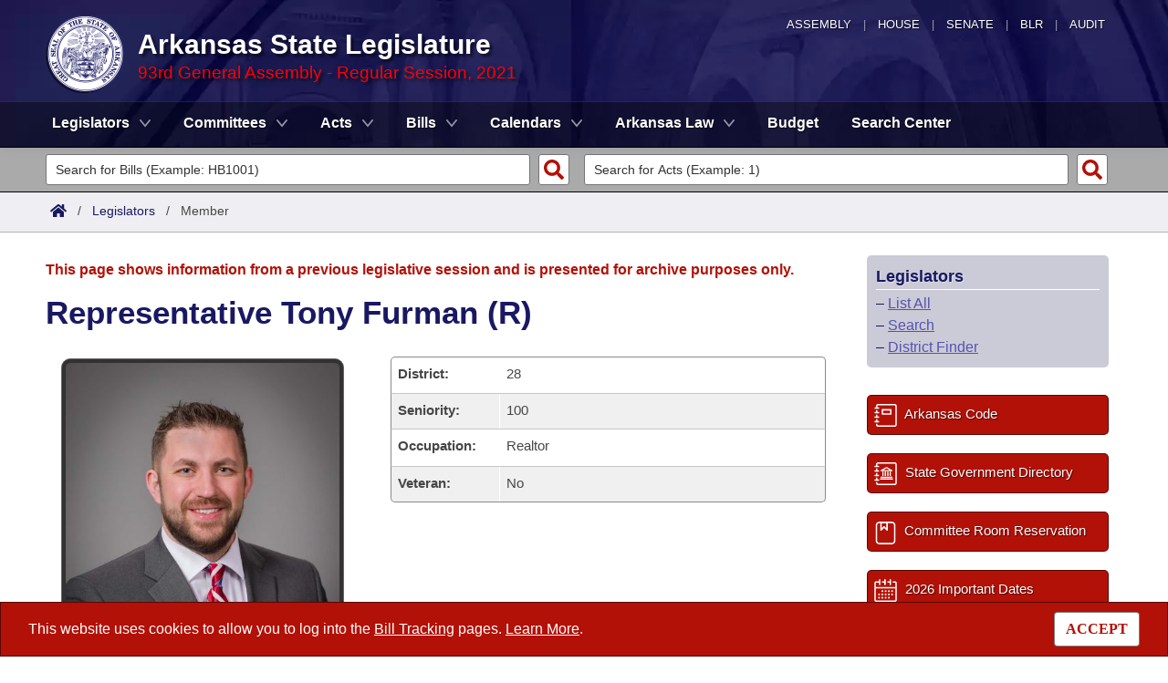

--- FILE ---
content_type: text/html; charset=utf-8
request_url: https://www.arkleg.state.ar.us/Legislators/Detail?member=Furman&ddBienniumSession=2021%2F2021R
body_size: 22507
content:
<!DOCTYPE html>

<html lang="en" dir="ltr">
<head>
    <meta charset="utf-8" />
    <meta name="viewport" content="width=device-width, initial-scale=1, shrink-to-fit=no" />
    <meta name="format-detection" content="telephone=no">
    <title>Representative Tony Furman (R) - Arkansas State Legislature</title>
    <meta name="description" content="This site is maintained by the Arkansas Bureau of Legislative Research, Information Systems Dept., and is the official website of the Arkansas General Assembly." />
    <meta property="og:title" content="Representative Tony Furman (R)" />
    <meta property="og:type" content="website" />
    <meta property="og:image" content="https://arkleg.state.ar.us/Images/mp/arsl_mainpage_hero_mobile-tablet.jpg" />
    <meta property="og:url" content="https://arkleg.state.ar.us/Legislators/Detail" />
    <meta http-equiv="expires" content="Sun, 18 Jan 2026 02:24:05 GMT" />
    <link rel="apple-touch-icon" sizes="180x180" href="/apple-touch-icon.png" />
    <link rel="icon" type="image/png" sizes="192x192" href="/android-chrome-192x192.png" />
    <link rel="icon" type="image/png" sizes="32x32" href="/favicon-32x32.png" />
    <link rel="icon" type="image/png" sizes="16x16" href="/favicon-16x16.png" />
    <link rel="preload" as="script" type="text/javascript" href="/js/site.min.js?v=k6S_DgjIQBxndVUdHx_Lwu-GfY0ezSmj2SiVzfrotqI" importance="high" />
    <link rel="preload" as="style" type="text/css" href="/CSS/site.min.css?v=me285qeZJ-R-S1iPa-4ZoH02Je83PoQ42JJMZ0ewIRc" />
    <link rel="preload" as="image" type="image/png" media="(min-width:321px) and (max-width:991px)" href="/Images/mp/arsl-blr_nav_pointer_mobile@2x.png" />
    <link rel="preload" as="image" type="image/avif" href="/Images/mp/arsl_seal_logo_blue@2x.avif" />
    <link rel="preload" as="image" type="image/avif" media="(min-width:438px) and (max-width:1500px)" href="/Images/mp/arsl_mainpage_hero_01.avif" />
    <link id="siteCSS" rel="stylesheet" href="/CSS/site.min.css?v=me285qeZJ-R-S1iPa-4ZoH02Je83PoQ42JJMZ0ewIRc" type="text/css" async />
    <link rel="dns-prefetch" href="https://sg001-harmony.sliq.net">
    <link rel="dns-prefetch" href="https://advance.lexis.com/" />
    <link rel="dns-prefetch" href="https://districtfinder.youraedi.com/" />
</head>
<body>
    <noscript>
        <div class="errormessage" aria-hidden="true" style="text-align:center; padding-left:5px; padding-right:5px;">For full functionality of this site it is necessary to enable JavaScript. <a href="https://enablejavascript.co/" target="_blank" style="text-decoration:underline;">Find out how.</a></div>
    </noscript>
    <header role="alert" id="oldBrowserMessage" style="display:none;" aria-hidden="true">
        You appear to be using an older browser. For the best experience using this site, please <a href="https://updatemybrowser.org/" target="_blank">update your browser</a> to the latest version.
    </header>
    <header role="banner">
        <div id="topNav">
            <a href="/?ddBienniumSession=2021%2F2021R" aria-label="Arkansas General Assembly">Assembly</a> | <a href="http://arkansashouse.org/" target="_blank" aria-label="Arkansas House of Representatives">House</a> | <a href="https://senate.arkansas.gov" target="_blank" aria-label="Arkansas Senate">Senate</a> | <a href="/Bureau" aria-label="Bureau of Legislative Research">BLR</a> | <a href="http://www.arklegaudit.gov/" target="_blank" aria-label="Arkansas Legislative Audit">Audit</a>
        </div>
        <div id="topHeader">
            <a id="logo" href="/?ddBienniumSession=2021%2F2021R">
                <picture>
                    <source srcset="/Images/mp/arsl_seal_logo_blue@2x.avif" type="image/avif" width="86" height="86" />
                    <source srcset="/Images/mp/arsl_seal_logo_blue@2x.png" type="image/png" width="86" height="86" />
                    <img src="/Images/mp/arsl_seal_logo_blue@2x.gif" alt="Great Seal of the State of Arkansas" width="86" height="86" />
                </picture>
            </a>
            <div class="siteHeader">
                <label for="nav-toggle-mobile" id="nav-mobile-toggler"><span href="#" class="navbar-toggler-icon" style="cursor:pointer;" id="linkMobileNav" data-toggle="collapse" data-target=".colMobileNav" onclick="document.getElementById('linkMobileNav').classList.toggle('close');"></span></label>
                <div id="topHeadingText">Arkansas State Legislature</div>
                <span class="siteBienniumSessionName redText">93rd General Assembly - Regular Session, 2021</span>
            </div>
        </div>
<dialog role="dialog" aria-labelledby="dialog-title3" id="dgExternalLink3" style="z-Index:1000;">
<p id="dialog-title3">You are leaving our site and the Bureau of Legislative Research is not responsible for the content of external websites.</p>
<p>Click "Confirm" to continue to <b>District Finder</b> or click the "Cancel" button to stay on the site.</p>
<button value="cancel" class="btn btn-primary" style="cursor:pointer;" onclick="document.getElementById('dgExternalLink3').close();">Cancel</button>
<button value="default" style="margin-left:15px; cursor:pointer;" class="btn btn-primary" onclick="document.getElementById('dgExternalLink3').close(); window.open('https://districtfinder.youraedi.com');">Confirm</button>
</dialog>
<dialog role="dialog" aria-labelledby="dialog-title1" id="dgExternalLink1" style="z-Index:1000;">
<p id="dialog-title1">You are leaving our site and the Bureau of Legislative Research is not responsible for the content of external websites.</p>
<p>Click "Confirm" to continue to <b>Arkansas Code and Constitution of 1874</b> or click the "Cancel" button to stay on the site.</p>
<button value="cancel" class="btn btn-primary" style="cursor:pointer;" onclick="document.getElementById('dgExternalLink1').close();">Cancel</button>
<button value="default" style="margin-left:15px; cursor:pointer;" class="btn btn-primary" onclick="document.getElementById('dgExternalLink1').close(); window.open('http://www.lexisnexis.com/hottopics/arcode/');">Confirm</button>
</dialog>
<dialog role="dialog" aria-labelledby="dialog-title98" id="dgExternalLink98" style="z-Index:1000;">
<p id="dialog-title98">You are leaving our site and the Bureau of Legislative Research is not responsible for the content of external websites.</p>
<p>Click "Confirm" to continue to <b>State of Arkansas</b> or click the "Cancel" button to stay on the site.</p>
<button value="cancel" class="btn btn-primary" style="cursor:pointer;" onclick="document.getElementById('dgExternalLink98').close();">Cancel</button>
<button value="default" style="margin-left:15px; cursor:pointer;" class="btn btn-primary" onclick="document.getElementById('dgExternalLink98').close(); window.open('https://www.arkansas.gov/');">Confirm</button>
</dialog>
<dialog role="dialog" aria-labelledby="dialog-title99" id="dgExternalLink99" style="z-Index:1000;">
<p id="dialog-title99">You are leaving our site and the Bureau of Legislative Research is not responsible for the content of external websites.</p>
<p>Click "Confirm" to continue to <b>State Government Directory</b> or click the "Cancel" button to stay on the site.</p>
<button value="cancel" class="btn btn-primary" style="cursor:pointer;" onclick="document.getElementById('dgExternalLink99').close();">Cancel</button>
<button value="default" style="margin-left:15px; cursor:pointer;" class="btn btn-primary" onclick="document.getElementById('dgExternalLink99').close(); window.open('https://www.arkansas.gov/directory');">Confirm</button>
</dialog>
                <nav role="navigation" class="navbar mainnav navbar-expand-md navbar-toggleable-md navbar-light bg-white box-shadow mb-1" aria-label="Primary">
                    <div class="container">
                        <div class="navbar-collapse row collapse d-md-inline-flex flex-md-row-reverse d-lg-inline-flex flex-lg-row-reverse">
                            <ul class="navbar-nav flex-grow-1">
                                            <li class="nav-item dropdown">
                                                <a class="nav-link dropdown-toggle" href="/Legislators?ddBienniumSession=2021%2F2021R" role="button" id="dropdownMenuLegislators" data-toggle="dropdown" area-haspopup="true" aria-expanded="false">Legislators</a>
                                                <div class="dropdown-menu animate accordion closed" aria-labelledby="dropdownMenuLegislators">
                                                    <div class="container">
                                                        <div class="row">
                                                            <div class="col-md-12">
                                                                        <a tabindex="-1" href="/Legislators/List?ddBienniumSession=2021%2F2021R" >List All</a>
 |                                                                         <a tabindex="-1" href="/Legislators/Search?ddBienniumSession=2021%2F2021R" >Search</a>
 |                                                                         <a tabindex="-1" onclick="document.getElementById('dgExternalLink' + 3).showModal();" style="cursor:pointer;">District Finder</a>
                                                            </div>
                                                        </div>
                                                    </div>
                                                </div>
                                            </li>
                                            <li class="nav-item dropdown">
                                                <a class="nav-link dropdown-toggle" href="/Committees?ddBienniumSession=2021%2F2021R" role="button" id="dropdownMenuCommittees" data-toggle="dropdown" area-haspopup="true" aria-expanded="false">Committees</a>
                                                <div class="dropdown-menu animate accordion closed" aria-labelledby="dropdownMenuCommittees">
                                                    <div class="container">
                                                        <div class="row">
                                                            <div class="col-md-12">
                                                                        <a tabindex="-1" href="/Committees/List?type=Joint&amp;ddBienniumSession=2021%2F2021R" >Joint</a>
 |                                                                         <a tabindex="-1" href="/Committees/List?type=Senate&amp;ddBienniumSession=2021%2F2021R" >Senate</a>
 |                                                                         <a tabindex="-1" href="/Committees/List?type=House&amp;ddBienniumSession=2021%2F2021R" >House</a>
 |                                                                         <a tabindex="-1" href="/Committees/List?type=Task&#x2B;Force&amp;ddBienniumSession=2021%2F2021R" >Task Force</a>
 |                                                                         <a tabindex="-1" href="/Committees/BillsHouse?ddBienniumSession=2021%2F2021R" >Bills in House Committees</a>
 |                                                                         <a tabindex="-1" href="/Committees/BillsSenate?ddBienniumSession=2021%2F2021R" >Bills in Senate Committees</a>
 |                                                                         <a tabindex="-1" href="/Committees/BillsJoint?ddBienniumSession=2021%2F2021R" >Bills in Joint Committees</a>
 |                                                                         <span class="nav-xl-block">
                                                                            <a tabindex="-1" href="/Committees/WholeBusiness?ddBienniumSession=2021%2F2021R">Meetings Of The Whole/Business Meetings</a>
                                                                        </span>
                                                                        <span class="nav-lg-block">
                                                                            <a tabindex="-1" href="/Committees/WholeBusiness?ddBienniumSession=2021%2F2021R">Whole/Business Meetings</a>
                                                                        </span>
                                                            </div>
                                                        </div>
                                                    </div>
                                                </div>
                                            </li>
                                            <li class="nav-item dropdown">
                                                <a class="nav-link dropdown-toggle" href="/Acts?ddBienniumSession=2021%2F2021R" role="button" id="dropdownMenuActs" data-toggle="dropdown" area-haspopup="true" aria-expanded="false">Acts</a>
                                                <div class="dropdown-menu animate accordion closed" aria-labelledby="dropdownMenuActs">
                                                    <div class="container">
                                                        <div class="row">
                                                            <div class="col-md-12">
                                                                        <a tabindex="-1" href="/Acts/SearchByRange?ddBienniumSession=2021%2F2021R" >Search by Range</a>
 |                                                                         <a tabindex="-1" href="/Acts/Search?ddBienniumSession=2021%2F2021R" >Advanced Search</a>
 |                                                                         <a tabindex="-1" href="/Acts/CodeSectionsAmended?ddBienniumSession=2021%2F2021R" >Code Sections Amended</a>
                                                            </div>
                                                        </div>
                                                    </div>
                                                </div>
                                            </li>
                                            <li class="nav-item dropdown">
                                                <a class="nav-link dropdown-toggle" href="/Bills?ddBienniumSession=2021%2F2021R" role="button" id="dropdownMenuBills" data-toggle="dropdown" area-haspopup="true" aria-expanded="false">Bills</a>
                                                <div class="dropdown-menu animate accordion closed" aria-labelledby="dropdownMenuBills">
                                                    <div class="container">
                                                        <div class="row">
                                                            <div class="col-md-12">
                                                                        <a tabindex="-1" href="/Bills/SearchByRange?ddBienniumSession=2021%2F2021R" >Search by Range</a>
 |                                                                         <a tabindex="-1" href="/Bills/Search?ddBienniumSession=2021%2F2021R" >Advanced Search</a>
 |                                                                         <a tabindex="-1" href="/Bills/RecentActivities?ddBienniumSession=2021%2F2021R" >Recent Activities</a>
 |                                                                         <a tabindex="-1" href="/Bills/RecentlyFiled?ddBienniumSession=2021%2F2021R" >Recently Filed</a>
 |                                                                         <span class="nav-xl-block">
                                                                            <a tabindex="-1" href="/Bills/Tracking?ddBienniumSession=2021%2F2021R">Personalized Bill Tracking</a>
                                                                        </span>
                                                                        <span class="nav-lg-block">
                                                                            <a tabindex="-1" href="/Bills/Tracking?ddBienniumSession=2021%2F2021R">Bill Tracking</a>
                                                                        </span>
 |                                                                         <a tabindex="-1" href="/Bills/ReturnedFromCommittee?ddBienniumSession=2021%2F2021R" >Bills Returned from Committee</a>
 |                                                                         <span class="nav-xl-block">
                                                                            <a tabindex="-1" href="/Bills/ConflictsReport?ddBienniumSession=2021%2F2021R">Bill Conflicts Report</a>
                                                                        </span>
                                                                        <span class="nav-lg-block">
                                                                            <a tabindex="-1" href="/Bills/ConflictsReport?ddBienniumSession=2021%2F2021R">Bill Conflicts</a>
                                                                        </span>
                                                            </div>
                                                        </div>
                                                    </div>
                                                </div>
                                            </li>
                                            <li class="nav-item dropdown">
                                                <a class="nav-link dropdown-toggle" href="/Calendars?ddBienniumSession=2021%2F2021R" role="button" id="dropdownMenuCalendars" data-toggle="dropdown" area-haspopup="true" aria-expanded="false">Calendars</a>
                                                <div class="dropdown-menu animate accordion closed" aria-labelledby="dropdownMenuCalendars">
                                                    <div class="container">
                                                        <div class="row">
                                                            <div class="col-md-12">
                                                                        <a tabindex="-1" href="/Calendars/Meetings?ddBienniumSession=2021%2F2021R" >Meetings and Events</a>
 |                                                                         <a tabindex="-1" href="/Calendars/BillsCommittee?ddBienniumSession=2021%2F2021R" >Bills on Committee Agendas</a>
 |                                                                         <a tabindex="-1" href="/Calendars/House?ddBienniumSession=2021%2F2021R" >House</a>
 |                                                                         <a tabindex="-1" href="/Calendars/Senate?ddBienniumSession=2021%2F2021R" >Senate</a>
 |                                                                         <a tabindex="-1" href="/Calendars/BudgetHouse?ddBienniumSession=2021%2F2021R" >House Budget</a>
 |                                                                         <a tabindex="-1" href="/Calendars/BudgetSenate?ddBienniumSession=2021%2F2021R" >Senate Budget</a>
 |                                                                         <a tabindex="-1" href="/Calendars/HouseRollCall?ddBienniumSession=2021%2F2021R" >House Roll Call</a>
                                                            </div>
                                                        </div>
                                                    </div>
                                                </div>
                                            </li>
                                            <li class="nav-item dropdown">
                                                <a class="nav-link dropdown-toggle" href="/ArkansasLaw?ddBienniumSession=2021%2F2021R" role="button" id="dropdownMenuArkansasLaw" data-toggle="dropdown" area-haspopup="true" aria-expanded="false">Arkansas Law</a>
                                                <div class="dropdown-menu animate accordion closed" aria-labelledby="dropdownMenuArkansasLaw">
                                                    <div class="container">
                                                        <div class="row">
                                                            <div class="col-md-12">
                                                                        <a tabindex="-1" onclick="document.getElementById('dgExternalLink' + 1).showModal();" style="cursor:pointer;">Arkansas Code and Constitution of 1874</a>
 |                                                                         <a tabindex="-1" href="/ArkansasLaw/HistoricLegislation?ddBienniumSession=2021%2F2021R" >Uncodified Historic Legislation</a>
 |                                                                         <a tabindex="-1" href="/Home/FTPDocument?path=%2FBills%2FVetoBook.pdf&amp;ddBienniumSession=2021%2F2021R"  target="_blank">Governor&#x27;s Veto List</a>
                                                            </div>
                                                        </div>
                                                    </div>
                                                </div>
                                            </li>
                                            <li class="noDropdown">
                                                <a class="nav-link" href="/Budget?ddBienniumSession=2021%2F2021R">Budget</a>
                                            </li>
                                            <li class="noDropdown">
                                                <a class="nav-link" href="/Search?ddBienniumSession=2021%2F2021R">Search Center</a>
                                            </li>
                            </ul>
                        </div>
                    </div>
                </nav>
    </header>
            <nav id="mobilenav" aria-label="Mobile">
                <input type="checkbox" id="nav-toggle-mobile" />
                <div class="nav-mobile collapse colMobileNav" data-parent="#linkMobileNav" id="colMobileNav">
                                <div class="navSection">
                                    <a tabindex="-1" id="linkNavLegislators" class="dropdown-toggle" data-toggle="collapse" data-target="#colNavLegislators" href="#colNavLegislators" role="button" aria-expanded="false" aria-controls="colNavLegislators" onclick="document.getElementById('linkNavLegislators').classList.toggle('rotate'); document.getElementById('linkNavLegislators').parentNode.classList.toggle('rotate'); return false;">Legislators</a>
                                </div>
                                <div class="collapse" data-parent="#linkNavLegislators" id="colNavLegislators">
                                            <a tabindex="-1" href="/Legislators/List?ddBienniumSession=2021%2F2021R" >List All</a>
<div class="divider"></div>                                            <a tabindex="-1" href="/Legislators/Search?ddBienniumSession=2021%2F2021R" >Search</a>
<div class="divider"></div>                                            <a tabindex="-1" onclick="document.getElementById('dgExternalLink' + 3).showModal();" style="cursor:pointer;">District Finder</a>
                                </div>
                                <div class="navSection">
                                    <a tabindex="-1" id="linkNavCommittees" class="dropdown-toggle" data-toggle="collapse" data-target="#colNavCommittees" href="#colNavCommittees" role="button" aria-expanded="false" aria-controls="colNavCommittees" onclick="document.getElementById('linkNavCommittees').classList.toggle('rotate'); document.getElementById('linkNavCommittees').parentNode.classList.toggle('rotate'); return false;">Committees</a>
                                </div>
                                <div class="collapse" data-parent="#linkNavCommittees" id="colNavCommittees">
                                            <a tabindex="-1" href="/Committees/List?type=Joint&amp;ddBienniumSession=2021%2F2021R" >Joint</a>
<div class="divider"></div>                                            <a tabindex="-1" href="/Committees/List?type=Senate&amp;ddBienniumSession=2021%2F2021R" >Senate</a>
<div class="divider"></div>                                            <a tabindex="-1" href="/Committees/List?type=House&amp;ddBienniumSession=2021%2F2021R" >House</a>
<div class="divider"></div>                                            <a tabindex="-1" href="/Committees/List?type=Task&#x2B;Force&amp;ddBienniumSession=2021%2F2021R" >Task Force</a>
<div class="divider"></div>                                            <a tabindex="-1" href="/Committees/BillsHouse?ddBienniumSession=2021%2F2021R" >Bills in House Committees</a>
<div class="divider"></div>                                            <a tabindex="-1" href="/Committees/BillsSenate?ddBienniumSession=2021%2F2021R" >Bills in Senate Committees</a>
<div class="divider"></div>                                            <a tabindex="-1" href="/Committees/BillsJoint?ddBienniumSession=2021%2F2021R" >Bills in Joint Committees</a>
<div class="divider"></div>                                            <a tabindex="-1" href="/Committees/WholeBusiness?ddBienniumSession=2021%2F2021R" >Meetings Of The Whole/Business Meetings</a>
                                </div>
                                <div class="navSection">
                                    <a tabindex="-1" id="linkNavActs" class="dropdown-toggle" data-toggle="collapse" data-target="#colNavActs" href="#colNavActs" role="button" aria-expanded="false" aria-controls="colNavActs" onclick="document.getElementById('linkNavActs').classList.toggle('rotate'); document.getElementById('linkNavActs').parentNode.classList.toggle('rotate'); return false;">Acts</a>
                                </div>
                                <div class="collapse" data-parent="#linkNavActs" id="colNavActs">
                                            <a tabindex="-1" href="/Acts/SearchByRange?ddBienniumSession=2021%2F2021R" >Search by Range</a>
<div class="divider"></div>                                            <a tabindex="-1" href="/Acts/Search?ddBienniumSession=2021%2F2021R" >Advanced Search</a>
<div class="divider"></div>                                            <a tabindex="-1" href="/Acts/CodeSectionsAmended?ddBienniumSession=2021%2F2021R" >Code Sections Amended</a>
                                </div>
                                <div class="navSection">
                                    <a tabindex="-1" id="linkNavBills" class="dropdown-toggle" data-toggle="collapse" data-target="#colNavBills" href="#colNavBills" role="button" aria-expanded="false" aria-controls="colNavBills" onclick="document.getElementById('linkNavBills').classList.toggle('rotate'); document.getElementById('linkNavBills').parentNode.classList.toggle('rotate'); return false;">Bills</a>
                                </div>
                                <div class="collapse" data-parent="#linkNavBills" id="colNavBills">
                                            <a tabindex="-1" href="/Bills/SearchByRange?ddBienniumSession=2021%2F2021R" >Search by Range</a>
<div class="divider"></div>                                            <a tabindex="-1" href="/Bills/Search?ddBienniumSession=2021%2F2021R" >Advanced Search</a>
<div class="divider"></div>                                            <a tabindex="-1" href="/Bills/RecentActivities?ddBienniumSession=2021%2F2021R" >Recent Activities</a>
<div class="divider"></div>                                            <a tabindex="-1" href="/Bills/RecentlyFiled?ddBienniumSession=2021%2F2021R" >Recently Filed</a>
<div class="divider"></div>                                            <a tabindex="-1" href="/Bills/Tracking?ddBienniumSession=2021%2F2021R" >Personalized Bill Tracking</a>
<div class="divider"></div>                                            <a tabindex="-1" href="/Bills/ReturnedFromCommittee?ddBienniumSession=2021%2F2021R" >Bills Returned from Committee</a>
<div class="divider"></div>                                            <a tabindex="-1" href="/Bills/ConflictsReport?ddBienniumSession=2021%2F2021R" >Bill Conflicts Report</a>
                                </div>
                                <div class="navSection">
                                    <a tabindex="-1" id="linkNavCalendars" class="dropdown-toggle" data-toggle="collapse" data-target="#colNavCalendars" href="#colNavCalendars" role="button" aria-expanded="false" aria-controls="colNavCalendars" onclick="document.getElementById('linkNavCalendars').classList.toggle('rotate'); document.getElementById('linkNavCalendars').parentNode.classList.toggle('rotate'); return false;">Calendars</a>
                                </div>
                                <div class="collapse" data-parent="#linkNavCalendars" id="colNavCalendars">
                                            <a tabindex="-1" href="/Calendars/Meetings?ddBienniumSession=2021%2F2021R" >Meetings and Events</a>
<div class="divider"></div>                                            <a tabindex="-1" href="/Calendars/BillsCommittee?ddBienniumSession=2021%2F2021R" >Bills on Committee Agendas</a>
<div class="divider"></div>                                            <a tabindex="-1" href="/Calendars/House?ddBienniumSession=2021%2F2021R" >House</a>
<div class="divider"></div>                                            <a tabindex="-1" href="/Calendars/Senate?ddBienniumSession=2021%2F2021R" >Senate</a>
<div class="divider"></div>                                            <a tabindex="-1" href="/Calendars/BudgetHouse?ddBienniumSession=2021%2F2021R" >House Budget</a>
<div class="divider"></div>                                            <a tabindex="-1" href="/Calendars/BudgetSenate?ddBienniumSession=2021%2F2021R" >Senate Budget</a>
<div class="divider"></div>                                            <a tabindex="-1" href="/Calendars/HouseRollCall?ddBienniumSession=2021%2F2021R" >House Roll Call</a>
                                </div>
                                <div class="navSection">
                                    <a tabindex="-1" id="linkNavArkansasLaw" class="dropdown-toggle" data-toggle="collapse" data-target="#colNavArkansasLaw" href="#colNavArkansasLaw" role="button" aria-expanded="false" aria-controls="colNavArkansasLaw" onclick="document.getElementById('linkNavArkansasLaw').classList.toggle('rotate'); document.getElementById('linkNavArkansasLaw').parentNode.classList.toggle('rotate'); return false;">Arkansas Law</a>
                                </div>
                                <div class="collapse" data-parent="#linkNavArkansasLaw" id="colNavArkansasLaw">
                                            <a tabindex="-1" onclick="document.getElementById('dgExternalLink' + 1).showModal();" style="cursor:pointer;">Arkansas Code and Constitution of 1874</a>
<div class="divider"></div>                                            <a tabindex="-1" href="/ArkansasLaw/HistoricLegislation?ddBienniumSession=2021%2F2021R" >Uncodified Historic Legislation</a>
<div class="divider"></div>                                            <a tabindex="-1" href="/Home/FTPDocument?path=%2FBills%2FVetoBook.pdf&amp;ddBienniumSession=2021%2F2021R"  target="_blank">Governor&#x27;s Veto List</a>
                                </div>
                                <div class="navSection">
                                    <a tabindex="-1" class="nondropdown" href="/Budget?ddBienniumSession=2021%2F2021R">Budget</a>
                                </div>
                                <div class="navSection">
                                    <a tabindex="-1" class="nondropdown" href="/Search?ddBienniumSession=2021%2F2021R">Search Center</a>
                                </div>
                </div>
            </nav>

<div class="searchBar">
    <div class="container">
        <div class="row">
            <div class="col-md-6">
                <form role="search" action="/Bills/Detail" method="GET" aria-label="Bill Quick Search Form">
                    <div>
                        <label for="id" class="screenreader">Search for a Bill:</label>
                        <input type="text" id="id" name="id" placeholder="Search for Bills (Example: HB1001)" pattern="^[a-zA-Z]{2,4}[0-9]{1,4}$" required="required" />
                        <input type="hidden" id="ddBienniumSessionBill" name="ddBienniumSession" value="2021/2021R" />
                        <button aria-label="Search" type="submit" name="Search"></button>
                    </div>
                </form>
            </div>
            <div class="col-md-6">
                <form role="search" action="/Acts/FTPDocument" method="GET" target="_blank" aria-label="Act Quick Search Form">
                    <div>
                        <label for="file" class="screenreader">Search for an Act:</label>
                        <input type="text" id="file" name="file" placeholder="Search for Acts (Example: 1)" pattern="[0-9]{1,4}" required="required" />
                        <input type="hidden" id="path" name="path" value="/ACTS/2021R/Public/" />
                        <input type="hidden" id="ddBienniumSessionAct" name="ddBienniumSession" value="2021/2021R" />
                        <button aria-label="Search" id="actSearchBarButton" type="submit" name="Search"></button>
                    </div>
                </form>
            </div>
        </div>
    </div>
</div><nav aria-label="top breadcrumb navigation">
    <div class="breadcrumbBar top">
        <div class="container">
            <div class="row">
                <div class="col-md-12">
                    <a href="/"><img src="/Images/int/arsl_blr_home_18x14.svg" width="18" height="14" alt="Home" /></a> &nbsp; / &nbsp;
                                    <a href="/Legislators?ddBienniumSession=2021%2F2021R" aria-label="Legislators Intro Page">Legislators</a>
&nbsp; / &nbsp;                                        <span class="currentPage">Member</span>
                </div>
            </div>
        </div>
    </div>
</nav>
    
    <div class="container-fluid">
        <div id="cookieConsent" class="alert alert-info alert-dismissible stickyBottom fade show row" role="alert">
            <div class="col-md-10">
                This website uses cookies to allow you to log into the <a href="/Bills/Tracking">Bill Tracking</a> pages. <a href="/Bureau/Privacy">Learn More</a>.
            </div>
            <div class="col-md-2" style="text-align:right;">
                <form style="display:inline;" method="post" aria-label="Button for Accepting Consent">
                    <input type="hidden" id="GDPR_Consent" name="GDPR_Consent" value="1" />
                    <button type="submit" class="btn btn-tertiary" style="font-family:Tahoma; cursor:pointer;">ACCEPT</button>
                <input name="__RequestVerificationToken" type="hidden" value="CfDJ8LtGD-strMpJvEmutHNB748DHcc6hIOdySnk5MRVwZd-n_1Q7vnVLDmPgvelK23Isr6CAtVqJWh5oO9yEZ6Ju6tDjkBSFTwU4CJezT1f3v6FEYKbwOt9P0WttqeYwTTeXA_1Jo8Sb8WsLPO6gpEnl6k" /></form>
            </div>
        </div>
    </div>

    <main>
        <div id="content" class="homeContent">
            <div class="row">
                <div class="col-md-9" id="bodyContent">
                    <br />
                    
                <div class="row">
                    <div class="col-md-12">
                        <p class="errormessage">This page shows information from a previous legislative session and is presented for archive purposes only.<br /></p>
                    </div>
                </div>
            <div class="row">
                <div class="col-md-12">
                    <h1>Representative Tony Furman (R)</h1>
<br />                </div>
            </div>
            <div class="row">
                            <div class="col-md-5">
                                <div class="MemberPhotoWrapper"><img class="MemberPhoto" src="/Content/photos/2021/House/587_sm.jpg" alt="Photo of Representative Tony Furman (R)" /></div>
                            </div>
                <div class="col-md-7">
                    <style>
                        #tableDataWrapper .row:first-child {
                        border-top: 1px solid #8a8a8a;
                        border-radius: 5px 5px 0 0;
                        }

                        #tableDataWrapper .row:nth-last-child(2) {
                        border-radius:unset;
                        border-bottom:unset !important;
                        }

                        #tableDataWrapper .row:last-child {
                        border-radius: 0 0 5px 5px;
                        border-bottom: 1px solid #8a8a8a;
                        }

                        #tableDataWrapper .tableRow div:nth-child(2), #tableDataWrapper .tableRowAlt div:nth-child(2) {
                        border-left: unset;
                        }
                    </style>
                    <div id="tableDataWrapper">
                        <div class="row tableRow">
                            <div class="col-md-12 d-sm-block d-md-none d-lg-none d-xl-none">
                                <b>District:</b> 28
                            </div>
                            <div class="col-md-3 d-none d-md-block d-lg-block d-xl-block"><b>District:</b></div>
                            <div class="col-md-9 d-none d-md-block d-lg-block d-xl-block">28</div>
                        </div>
                        <div class="row tableRowAlt">
                            <div class="col-md-12 d-sm-block d-md-none d-lg-none d-xl-none">
                                <b>Seniority:</b> 100
                            </div>
                            <div class="col-md-3 d-none d-md-block d-lg-block d-xl-block"><b>Seniority:</b></div>
                            <div class="col-md-9 d-none d-md-block d-lg-block d-xl-block">100</div>
                        </div>
                            <div class="row tableRow">
                                <div class="col-md-12 d-sm-block d-md-none d-lg-none d-xl-none">
                                    <b>Occupation:</b> Realtor
                                </div>
                                <div class="col-md-3 d-none d-md-block d-lg-block d-xl-block"><b>Occupation:</b></div>
                                <div class="col-md-9 d-none d-md-block d-lg-block d-xl-block">Realtor</div>
                            </div>
                        <div class="row tableRowAlt">
                            <div class="col-md-12 d-sm-block d-md-none d-lg-none d-xl-none">
                                <b>Veteran:</b> No
                            </div>
                            <div class="col-md-3 d-none d-md-block d-lg-block d-xl-block"><b>Veteran:</b></div>
                            <div class="col-md-9 d-none d-md-block d-lg-block d-xl-block">No</div>
                        </div>
                        <!--<div class="row tableRow" style="border-radius: 0px 0px 5px 5px; border-bottom:1px solid #8a8a8a; min-height:5px;"></div>
                        <div id="meetingsEndCap">
                            <div class="row">
                                <div class="col-md-12" style="border-bottom: 1px solid #8a8a8a;">
                                </div>
                            </div>
                        </div>-->
                    </div>
                </div>
            </div>
            <br />
            <a name="billsList"></a>
            <form method="GET" action="/Legislators/Bills" aria-label="Search Form for Bills">
                <!-- action="/Legislators/Detail#billsList"-->
                <input type="hidden" id="member" name="member" value="Furman" />
                <input type="hidden" id="mui" name="mui" value="587" />
                <div class="form-row">
                    <div class="form-group col-md-8">
                        <label id="lblBienniumSession" for="ddBienniumSession">View Bills by Session:</label>
                        <select id="ddBienniumSession" name="ddBienniumSession" aria-labelledby="lblBienniumSession" class="form-control">
                            <option value="">-Select One-</option>
<option value="2025/2025R">2025 - Regular Session, 2025</option><option value="2023/2024S2">2023 - Second Extraordinary Session, 2024</option><option value="2023/2024F">2023 - Fiscal Session, 2024</option><option value="2023/2023S1">2023 - First Extraordinary Session, 2023</option><option value="2023/2023R">2023 - Regular Session, 2023</option><option value="2021/2022S3">2021 - Third Extraordinary Session, 2022</option><option value="2021/2022F">2021 - Fiscal Session, 2022</option><option value="2021/2021S2">2021 - Second Extraordinary Session, 2021</option><option value="2021/2021S1">2021 - First Extraordinary Session, 2021</option><option value="2021/2021R" selected="selected">2021 - Regular Session, 2021</option><option value="2019/2020S1">2019 - First Extraordinary Session, 2020</option><option value="2019/2020F">2019 - Fiscal Session, 2020</option><option value="2019/2019R">2019 - Regular Session, 2019</option>                        </select>
                    </div>
                    <div class="form-group col-md-4" style="position:relative;">
                        <button style="position:absolute; top:47%;" type="submit" class="btn btn-primary">Search</button>
                    </div>
                </div>
            </form>
            <br />
                    <div class="row d-sm-block d-md-none d-lg-none d-xl-none">
                        <h2>Bills</h2>
                    </div>
                <script>
                    function swapButtons(buttonDiv) {
                        if (buttonDiv.className == "meetingButton") {
                            buttonDiv.className = "meetingButtonAlt";
                            var imageSource = buttonDiv.firstElementChild.src;
                            if (imageSource.includes("_darkmode")) {
                                imageSource = imageSource.replace("_darkmode.svg", "_white.svg");
                            }
                            else {
                                imageSource = imageSource.replace(".svg", "_white.svg");
                            }
                            buttonDiv.firstElementChild.src = imageSource;
                        }
                        else {
                            buttonDiv.className = "meetingButton";
                            var imageSource = buttonDiv.firstElementChild.src;
                            if (imageSource.includes("_darkmode") || getCookie("DarkMode") == "true") {
                                imageSource = imageSource.replace("_white.svg", "_darkmode.svg");
                            }
                            else {
                                imageSource = imageSource.replace("_white.svg", ".svg");
                            }
                            buttonDiv.firstElementChild.src = imageSource;
                        }
                    }
                </script>
                <style>
                    #tableDataWrapper .row:first-child {
                        border-top: 1px solid #8a8a8a;
                        border-radius: 5px 5px 0 0;
                    }

                    #tableDataWrapper .row:nth-last-child(2) {
                        border-radius: unset;
                        border-bottom: unset !important;
                    }

                    #tableDataWrapper .row:last-child {
                        border-radius: 0 0 5px 5px;
                        border-bottom: 1px solid #8a8a8a;
                    }

                    #tableDataWrapper .tableRow div:nth-child(2), #tableDataWrapper .tableRowAlt div:nth-child(2) {
                        border-left: unset;
                    }
                </style>
                <div role="grid" id="tableDataWrapper" aria-colcount="3" aria-rowcount="40" data-per-page="39">
                    <div class="row tableHeader" role="row" data-fixed="true" aria-rowindex="1">
                        <div class="col-md-2" role="columnheader" aria-colindex="1" tabindex="0">
                            Bill
                        </div>
                        <div class="col-md-8" role="columnheader" aria-colindex="2" tabindex="-1">
                            Title
                        </div>
                        <div class="col-md-2" style="text-align:center;" role="columnheader" aria-colindex="3" tabindex="-1">
                            Bill Status
                        </div>
                    </div>
                                <div class="row tableSectionHeaderMobile d-sm-block d-md-none d-lg-none d-xl-none" aria-hidden="true">
                                    <div class="col-md-12">
Primary Sponsor                                    </div>
                                </div>
                                <div class="row tableSectionHeader" data-fixed="true" aria-rowindex="2" role="row">
                                    <div class="col-md-12" aria-colindex="1" role="gridcell">
Primary Sponsor                                    </div>
                                </div>
                            <div class="row tableRow" data-fixed="true" aria-rowindex="3" role="row">
                                <div class="col-md-2" aria-colindex="1" role="gridcell">
                                    <div class="d-sm-block d-md-none d-lg-none d-xl-none" style="float:right;" aria-hidden="true">
                                        <a aria-label="Bill Number HB1667 History" href="/Bills/Detail?id=HB1667&ddBienniumSession=2021%2F2021R#status" target="_blank">
                                            <div class="meetingButton" style="font-size:9px; padding-left:3px; padding-right:3px;" onmouseover="swapButtons(this);" onmouseout="swapButtons(this);">
                                                <img src="/Images/common/arsl_blr_icon_docs.svg" width="29" height="28" border="0" alt="HB1667" />
                                                History
                                            </div>
                                        </a>
                                    </div>
                                    <a aria-label="Bill Number HB1667" href="/Bills/Detail?id=HB1667&ddBienniumSession=2021%2F2021R">HB1667</a>
                                </div>
                                <div class="col-md-8" aria-colindex="2" role="gridcell">
                                    TO CREATE THE UNIVERSAL LICENSING RECOGNITION ACT.
                                </div>
                                <div class="col-md-2 d-none d-md-block d-lg-block d-xl-block" style="text-align:center;" aria-colindex="3" role="gridcell">
                                    <a aria-label="Bill Number HB1667 History" href="/Bills/Detail?id=HB1667&ddBienniumSession=2021%2F2021R#status" target="_blank">
                                        <div class="meetingButton" style="font-size:9px; padding-left:3px !important; padding-right:3px !important;" onmouseover="swapButtons(this);" onmouseout="swapButtons(this);">
                                            <img src="/Images/common/arsl_blr_icon_docs.svg" width="29" height="28" border="0" alt="HB1667" />
                                            History
                                        </div>
                                    </a>
                                </div>
                            </div>
                            <div class="row tableRowAlt" data-fixed="true" aria-rowindex="4" role="row">
                                <div class="col-md-2" aria-colindex="1" role="gridcell">
                                    <div class="d-sm-block d-md-none d-lg-none d-xl-none" style="float:right;" aria-hidden="true">
                                        <a aria-label="Bill Number HB1736 History" href="/Bills/Detail?id=HB1736&ddBienniumSession=2021%2F2021R#status" target="_blank">
                                            <div class="meetingButton" style="font-size:9px; padding-left:3px; padding-right:3px;" onmouseover="swapButtons(this);" onmouseout="swapButtons(this);">
                                                <img src="/Images/common/arsl_blr_icon_docs.svg" width="29" height="28" border="0" alt="HB1736" />
                                                History
                                            </div>
                                        </a>
                                    </div>
                                    <a aria-label="Bill Number HB1736" href="/Bills/Detail?id=HB1736&ddBienniumSession=2021%2F2021R">HB1736</a>
                                        <br /><a aria-label="Act791.pdf" href="/Acts/FTPDocument?path=%2FACTS%2F2021R%2FPublic%2F&file=791.pdf&ddBienniumSession=2021%2F2021R" target="_blank">Act 791</a>
                                </div>
                                <div class="col-md-8" aria-colindex="2" role="gridcell">
                                    TO AMEND THE LAW CONCERNING THE RIGHT OF A JUVENILE TO REMAIN IN FOSTER CARE AFTER REACHING THE AGE OF MAJORITY.
                                </div>
                                <div class="col-md-2 d-none d-md-block d-lg-block d-xl-block" style="text-align:center;" aria-colindex="3" role="gridcell">
                                    <a aria-label="Bill Number HB1736 History" href="/Bills/Detail?id=HB1736&ddBienniumSession=2021%2F2021R#status" target="_blank">
                                        <div class="meetingButton" style="font-size:9px; padding-left:3px !important; padding-right:3px !important;" onmouseover="swapButtons(this);" onmouseout="swapButtons(this);">
                                            <img src="/Images/common/arsl_blr_icon_docs.svg" width="29" height="28" border="0" alt="HB1736" />
                                            History
                                        </div>
                                    </a>
                                </div>
                            </div>
                                <div class="row tableSectionHeaderMobile d-sm-block d-md-none d-lg-none d-xl-none" aria-hidden="true">
                                    <div class="col-md-12">
Primary Sponsor for Senate                                    </div>
                                </div>
                                <div class="row tableSectionHeader" data-fixed="true" aria-rowindex="5" role="row">
                                    <div class="col-md-12" aria-colindex="1" role="gridcell">
Primary Sponsor for Senate                                    </div>
                                </div>
                            <div class="row tableRow" data-fixed="true" aria-rowindex="6" role="row">
                                <div class="col-md-2" aria-colindex="1" role="gridcell">
                                    <div class="d-sm-block d-md-none d-lg-none d-xl-none" style="float:right;" aria-hidden="true">
                                        <a aria-label="Bill Number SB263 History" href="/Bills/Detail?id=SB263&ddBienniumSession=2021%2F2021R#status" target="_blank">
                                            <div class="meetingButton" style="font-size:9px; padding-left:3px; padding-right:3px;" onmouseover="swapButtons(this);" onmouseout="swapButtons(this);">
                                                <img src="/Images/common/arsl_blr_icon_docs.svg" width="29" height="28" border="0" alt="SB263" />
                                                History
                                            </div>
                                        </a>
                                    </div>
                                    <a aria-label="Bill Number SB263" href="/Bills/Detail?id=SB263&ddBienniumSession=2021%2F2021R">SB263</a>
                                        <br /><a aria-label="Act377.pdf" href="/Acts/FTPDocument?path=%2FACTS%2F2021R%2FPublic%2F&file=377.pdf&ddBienniumSession=2021%2F2021R" target="_blank">Act 377</a>
                                </div>
                                <div class="col-md-8" aria-colindex="2" role="gridcell">
                                    TO REGULATE THE ATTACHMENT OF SIGNS TO UTILITY POLES.
                                </div>
                                <div class="col-md-2 d-none d-md-block d-lg-block d-xl-block" style="text-align:center;" aria-colindex="3" role="gridcell">
                                    <a aria-label="Bill Number SB263 History" href="/Bills/Detail?id=SB263&ddBienniumSession=2021%2F2021R#status" target="_blank">
                                        <div class="meetingButton" style="font-size:9px; padding-left:3px !important; padding-right:3px !important;" onmouseover="swapButtons(this);" onmouseout="swapButtons(this);">
                                            <img src="/Images/common/arsl_blr_icon_docs.svg" width="29" height="28" border="0" alt="SB263" />
                                            History
                                        </div>
                                    </a>
                                </div>
                            </div>
                            <div class="row tableRowAlt" data-fixed="true" aria-rowindex="7" role="row">
                                <div class="col-md-2" aria-colindex="1" role="gridcell">
                                    <div class="d-sm-block d-md-none d-lg-none d-xl-none" style="float:right;" aria-hidden="true">
                                        <a aria-label="Bill Number SB463 History" href="/Bills/Detail?id=SB463&ddBienniumSession=2021%2F2021R#status" target="_blank">
                                            <div class="meetingButton" style="font-size:9px; padding-left:3px; padding-right:3px;" onmouseover="swapButtons(this);" onmouseout="swapButtons(this);">
                                                <img src="/Images/common/arsl_blr_icon_docs.svg" width="29" height="28" border="0" alt="SB463" />
                                                History
                                            </div>
                                        </a>
                                    </div>
                                    <a aria-label="Bill Number SB463" href="/Bills/Detail?id=SB463&ddBienniumSession=2021%2F2021R">SB463</a>
                                        <br /><a aria-label="Act787.pdf" href="/Acts/FTPDocument?path=%2FACTS%2F2021R%2FPublic%2F&file=787.pdf&ddBienniumSession=2021%2F2021R" target="_blank">Act 787</a>
                                </div>
                                <div class="col-md-8" aria-colindex="2" role="gridcell">
                                    TO AMEND THE LAWS REGARDING ABORTION REPORTING AND INSPECTIONS OF ABORTION FACILITIES; AND TO REQUIRE CERTAIN DOCUMENTATION BE PRESENTED BEFORE PERFORMING AN ABORTION WHEN THE PREGNANCY IS A RESULT OF RAPE OR INCEST.
                                </div>
                                <div class="col-md-2 d-none d-md-block d-lg-block d-xl-block" style="text-align:center;" aria-colindex="3" role="gridcell">
                                    <a aria-label="Bill Number SB463 History" href="/Bills/Detail?id=SB463&ddBienniumSession=2021%2F2021R#status" target="_blank">
                                        <div class="meetingButton" style="font-size:9px; padding-left:3px !important; padding-right:3px !important;" onmouseover="swapButtons(this);" onmouseout="swapButtons(this);">
                                            <img src="/Images/common/arsl_blr_icon_docs.svg" width="29" height="28" border="0" alt="SB463" />
                                            History
                                        </div>
                                    </a>
                                </div>
                            </div>
                                <div class="row tableSectionHeaderMobile d-sm-block d-md-none d-lg-none d-xl-none" aria-hidden="true">
                                    <div class="col-md-12">
CoSponsor                                    </div>
                                </div>
                                <div class="row tableSectionHeader" data-fixed="true" aria-rowindex="8" role="row">
                                    <div class="col-md-12" aria-colindex="1" role="gridcell">
CoSponsor                                    </div>
                                </div>
                            <div class="row tableRow" data-fixed="true" aria-rowindex="9" role="row">
                                <div class="col-md-2" aria-colindex="1" role="gridcell">
                                    <div class="d-sm-block d-md-none d-lg-none d-xl-none" style="float:right;" aria-hidden="true">
                                        <a aria-label="Bill Number HB1028 History" href="/Bills/Detail?id=HB1028&ddBienniumSession=2021%2F2021R#status" target="_blank">
                                            <div class="meetingButton" style="font-size:9px; padding-left:3px; padding-right:3px;" onmouseover="swapButtons(this);" onmouseout="swapButtons(this);">
                                                <img src="/Images/common/arsl_blr_icon_docs.svg" width="29" height="28" border="0" alt="HB1028" />
                                                History
                                            </div>
                                        </a>
                                    </div>
                                    <a aria-label="Bill Number HB1028" href="/Bills/Detail?id=HB1028&ddBienniumSession=2021%2F2021R">HB1028</a>
                                </div>
                                <div class="col-md-8" aria-colindex="2" role="gridcell">
                                    TO AMEND THE LAW TO EXTEND THE TIME PERIOD AUTHORIZED FOR THE REGISTRATION OF A MOTOR VEHICLE; AND TO AMEND THE LAW CONCERNING TEMPORARY PREPRINTED PAPER BUYER&#x27;S TAGS.
                                </div>
                                <div class="col-md-2 d-none d-md-block d-lg-block d-xl-block" style="text-align:center;" aria-colindex="3" role="gridcell">
                                    <a aria-label="Bill Number HB1028 History" href="/Bills/Detail?id=HB1028&ddBienniumSession=2021%2F2021R#status" target="_blank">
                                        <div class="meetingButton" style="font-size:9px; padding-left:3px !important; padding-right:3px !important;" onmouseover="swapButtons(this);" onmouseout="swapButtons(this);">
                                            <img src="/Images/common/arsl_blr_icon_docs.svg" width="29" height="28" border="0" alt="HB1028" />
                                            History
                                        </div>
                                    </a>
                                </div>
                            </div>
                            <div class="row tableRowAlt" data-fixed="true" aria-rowindex="10" role="row">
                                <div class="col-md-2" aria-colindex="1" role="gridcell">
                                    <div class="d-sm-block d-md-none d-lg-none d-xl-none" style="float:right;" aria-hidden="true">
                                        <a aria-label="Bill Number HB1061 History" href="/Bills/Detail?id=HB1061&ddBienniumSession=2021%2F2021R#status" target="_blank">
                                            <div class="meetingButton" style="font-size:9px; padding-left:3px; padding-right:3px;" onmouseover="swapButtons(this);" onmouseout="swapButtons(this);">
                                                <img src="/Images/common/arsl_blr_icon_docs.svg" width="29" height="28" border="0" alt="HB1061" />
                                                History
                                            </div>
                                        </a>
                                    </div>
                                    <a aria-label="Bill Number HB1061" href="/Bills/Detail?id=HB1061&ddBienniumSession=2021%2F2021R">HB1061</a>
                                        <br /><a aria-label="Act311.pdf" href="/Acts/FTPDocument?path=%2FACTS%2F2021R%2FPublic%2F&file=311.pdf&ddBienniumSession=2021%2F2021R" target="_blank">Act 311</a>
                                </div>
                                <div class="col-md-8" aria-colindex="2" role="gridcell">
                                    TO CREATE THE NO PATIENT LEFT ALONE ACT;  CONCERNING VISITATION RIGHTS OF PATIENTS; AND TO DECLARE AN EMERGENCY.
                                </div>
                                <div class="col-md-2 d-none d-md-block d-lg-block d-xl-block" style="text-align:center;" aria-colindex="3" role="gridcell">
                                    <a aria-label="Bill Number HB1061 History" href="/Bills/Detail?id=HB1061&ddBienniumSession=2021%2F2021R#status" target="_blank">
                                        <div class="meetingButton" style="font-size:9px; padding-left:3px !important; padding-right:3px !important;" onmouseover="swapButtons(this);" onmouseout="swapButtons(this);">
                                            <img src="/Images/common/arsl_blr_icon_docs.svg" width="29" height="28" border="0" alt="HB1061" />
                                            History
                                        </div>
                                    </a>
                                </div>
                            </div>
                            <div class="row tableRow" data-fixed="true" aria-rowindex="11" role="row">
                                <div class="col-md-2" aria-colindex="1" role="gridcell">
                                    <div class="d-sm-block d-md-none d-lg-none d-xl-none" style="float:right;" aria-hidden="true">
                                        <a aria-label="Bill Number HB1112 History" href="/Bills/Detail?id=HB1112&ddBienniumSession=2021%2F2021R#status" target="_blank">
                                            <div class="meetingButton" style="font-size:9px; padding-left:3px; padding-right:3px;" onmouseover="swapButtons(this);" onmouseout="swapButtons(this);">
                                                <img src="/Images/common/arsl_blr_icon_docs.svg" width="29" height="28" border="0" alt="HB1112" />
                                                History
                                            </div>
                                        </a>
                                    </div>
                                    <a aria-label="Bill Number HB1112" href="/Bills/Detail?id=HB1112&ddBienniumSession=2021%2F2021R">HB1112</a>
                                        <br /><a aria-label="Act249.pdf" href="/Acts/FTPDocument?path=%2FACTS%2F2021R%2FPublic%2F&file=249.pdf&ddBienniumSession=2021%2F2021R" target="_blank">Act 249</a>
                                </div>
                                <div class="col-md-8" aria-colindex="2" role="gridcell">
                                    TO AMEND THE LAW CONCERNING VOTER IDENTIFICATION; TO AMEND THE LAW CONCERNING VERIFICATION OF PROVISIONAL BALLOTS; AND TO AMEND AMENDMENT 51 OF THE ARKANSAS CONSTITUTION.
                                </div>
                                <div class="col-md-2 d-none d-md-block d-lg-block d-xl-block" style="text-align:center;" aria-colindex="3" role="gridcell">
                                    <a aria-label="Bill Number HB1112 History" href="/Bills/Detail?id=HB1112&ddBienniumSession=2021%2F2021R#status" target="_blank">
                                        <div class="meetingButton" style="font-size:9px; padding-left:3px !important; padding-right:3px !important;" onmouseover="swapButtons(this);" onmouseout="swapButtons(this);">
                                            <img src="/Images/common/arsl_blr_icon_docs.svg" width="29" height="28" border="0" alt="HB1112" />
                                            History
                                        </div>
                                    </a>
                                </div>
                            </div>
                            <div class="row tableRowAlt" data-fixed="true" aria-rowindex="12" role="row">
                                <div class="col-md-2" aria-colindex="1" role="gridcell">
                                    <div class="d-sm-block d-md-none d-lg-none d-xl-none" style="float:right;" aria-hidden="true">
                                        <a aria-label="Bill Number HB1138 History" href="/Bills/Detail?id=HB1138&ddBienniumSession=2021%2F2021R#status" target="_blank">
                                            <div class="meetingButton" style="font-size:9px; padding-left:3px; padding-right:3px;" onmouseover="swapButtons(this);" onmouseout="swapButtons(this);">
                                                <img src="/Images/common/arsl_blr_icon_docs.svg" width="29" height="28" border="0" alt="HB1138" />
                                                History
                                            </div>
                                        </a>
                                    </div>
                                    <a aria-label="Bill Number HB1138" href="/Bills/Detail?id=HB1138&ddBienniumSession=2021%2F2021R">HB1138</a>
                                </div>
                                <div class="col-md-8" aria-colindex="2" role="gridcell">
                                    TO CONTINUE CARE FOR THE PROTECTION OF CANCER SURVIVORS.
                                </div>
                                <div class="col-md-2 d-none d-md-block d-lg-block d-xl-block" style="text-align:center;" aria-colindex="3" role="gridcell">
                                    <a aria-label="Bill Number HB1138 History" href="/Bills/Detail?id=HB1138&ddBienniumSession=2021%2F2021R#status" target="_blank">
                                        <div class="meetingButton" style="font-size:9px; padding-left:3px !important; padding-right:3px !important;" onmouseover="swapButtons(this);" onmouseout="swapButtons(this);">
                                            <img src="/Images/common/arsl_blr_icon_docs.svg" width="29" height="28" border="0" alt="HB1138" />
                                            History
                                        </div>
                                    </a>
                                </div>
                            </div>
                            <div class="row tableRow" data-fixed="true" aria-rowindex="13" role="row">
                                <div class="col-md-2" aria-colindex="1" role="gridcell">
                                    <div class="d-sm-block d-md-none d-lg-none d-xl-none" style="float:right;" aria-hidden="true">
                                        <a aria-label="Bill Number HB1160 History" href="/Bills/Detail?id=HB1160&ddBienniumSession=2021%2F2021R#status" target="_blank">
                                            <div class="meetingButton" style="font-size:9px; padding-left:3px; padding-right:3px;" onmouseover="swapButtons(this);" onmouseout="swapButtons(this);">
                                                <img src="/Images/common/arsl_blr_icon_docs.svg" width="29" height="28" border="0" alt="HB1160" />
                                                History
                                            </div>
                                        </a>
                                    </div>
                                    <a aria-label="Bill Number HB1160" href="/Bills/Detail?id=HB1160&ddBienniumSession=2021%2F2021R">HB1160</a>
                                </div>
                                <div class="col-md-8" aria-colindex="2" role="gridcell">
                                    TO INCREASE THE SALES AND USE TAX EXEMPTION FOR A USED MOTOR VEHICLE.
                                </div>
                                <div class="col-md-2 d-none d-md-block d-lg-block d-xl-block" style="text-align:center;" aria-colindex="3" role="gridcell">
                                    <a aria-label="Bill Number HB1160 History" href="/Bills/Detail?id=HB1160&ddBienniumSession=2021%2F2021R#status" target="_blank">
                                        <div class="meetingButton" style="font-size:9px; padding-left:3px !important; padding-right:3px !important;" onmouseover="swapButtons(this);" onmouseout="swapButtons(this);">
                                            <img src="/Images/common/arsl_blr_icon_docs.svg" width="29" height="28" border="0" alt="HB1160" />
                                            History
                                        </div>
                                    </a>
                                </div>
                            </div>
                            <div class="row tableRowAlt" data-fixed="true" aria-rowindex="14" role="row">
                                <div class="col-md-2" aria-colindex="1" role="gridcell">
                                    <div class="d-sm-block d-md-none d-lg-none d-xl-none" style="float:right;" aria-hidden="true">
                                        <a aria-label="Bill Number HB1190 History" href="/Bills/Detail?id=HB1190&ddBienniumSession=2021%2F2021R#status" target="_blank">
                                            <div class="meetingButton" style="font-size:9px; padding-left:3px; padding-right:3px;" onmouseover="swapButtons(this);" onmouseout="swapButtons(this);">
                                                <img src="/Images/common/arsl_blr_icon_docs.svg" width="29" height="28" border="0" alt="HB1190" />
                                                History
                                            </div>
                                        </a>
                                    </div>
                                    <a aria-label="Bill Number HB1190" href="/Bills/Detail?id=HB1190&ddBienniumSession=2021%2F2021R">HB1190</a>
                                </div>
                                <div class="col-md-8" aria-colindex="2" role="gridcell">
                                    TO AMEND THE INDIVIDUAL INCOME TAX LAWS; AND TO PROVIDE A COST-OF-LIVING ADJUSTMENT FOR THE STANDARD DEDUCTION.
                                </div>
                                <div class="col-md-2 d-none d-md-block d-lg-block d-xl-block" style="text-align:center;" aria-colindex="3" role="gridcell">
                                    <a aria-label="Bill Number HB1190 History" href="/Bills/Detail?id=HB1190&ddBienniumSession=2021%2F2021R#status" target="_blank">
                                        <div class="meetingButton" style="font-size:9px; padding-left:3px !important; padding-right:3px !important;" onmouseover="swapButtons(this);" onmouseout="swapButtons(this);">
                                            <img src="/Images/common/arsl_blr_icon_docs.svg" width="29" height="28" border="0" alt="HB1190" />
                                            History
                                        </div>
                                    </a>
                                </div>
                            </div>
                            <div class="row tableRow" data-fixed="true" aria-rowindex="15" role="row">
                                <div class="col-md-2" aria-colindex="1" role="gridcell">
                                    <div class="d-sm-block d-md-none d-lg-none d-xl-none" style="float:right;" aria-hidden="true">
                                        <a aria-label="Bill Number HB1211 History" href="/Bills/Detail?id=HB1211&ddBienniumSession=2021%2F2021R#status" target="_blank">
                                            <div class="meetingButton" style="font-size:9px; padding-left:3px; padding-right:3px;" onmouseover="swapButtons(this);" onmouseout="swapButtons(this);">
                                                <img src="/Images/common/arsl_blr_icon_docs.svg" width="29" height="28" border="0" alt="HB1211" />
                                                History
                                            </div>
                                        </a>
                                    </div>
                                    <a aria-label="Bill Number HB1211" href="/Bills/Detail?id=HB1211&ddBienniumSession=2021%2F2021R">HB1211</a>
                                        <br /><a aria-label="Act94.pdf" href="/Acts/FTPDocument?path=%2FACTS%2F2021R%2FPublic%2F&file=94.pdf&ddBienniumSession=2021%2F2021R" target="_blank">Act 94</a>
                                </div>
                                <div class="col-md-8" aria-colindex="2" role="gridcell">
                                    TO REQUIRE THAT RELIGIOUS ORGANIZATIONS ARE PROTECTED DURING AN EMERGENCY; TO DECLARE AN EMERGENCY.
                                </div>
                                <div class="col-md-2 d-none d-md-block d-lg-block d-xl-block" style="text-align:center;" aria-colindex="3" role="gridcell">
                                    <a aria-label="Bill Number HB1211 History" href="/Bills/Detail?id=HB1211&ddBienniumSession=2021%2F2021R#status" target="_blank">
                                        <div class="meetingButton" style="font-size:9px; padding-left:3px !important; padding-right:3px !important;" onmouseover="swapButtons(this);" onmouseout="swapButtons(this);">
                                            <img src="/Images/common/arsl_blr_icon_docs.svg" width="29" height="28" border="0" alt="HB1211" />
                                            History
                                        </div>
                                    </a>
                                </div>
                            </div>
                            <div class="row tableRowAlt" data-fixed="true" aria-rowindex="16" role="row">
                                <div class="col-md-2" aria-colindex="1" role="gridcell">
                                    <div class="d-sm-block d-md-none d-lg-none d-xl-none" style="float:right;" aria-hidden="true">
                                        <a aria-label="Bill Number HB1315 History" href="/Bills/Detail?id=HB1315&ddBienniumSession=2021%2F2021R#status" target="_blank">
                                            <div class="meetingButton" style="font-size:9px; padding-left:3px; padding-right:3px;" onmouseover="swapButtons(this);" onmouseout="swapButtons(this);">
                                                <img src="/Images/common/arsl_blr_icon_docs.svg" width="29" height="28" border="0" alt="HB1315" />
                                                History
                                            </div>
                                        </a>
                                    </div>
                                    <a aria-label="Bill Number HB1315" href="/Bills/Detail?id=HB1315&ddBienniumSession=2021%2F2021R">HB1315</a>
                                        <br /><a aria-label="Act418.pdf" href="/Acts/FTPDocument?path=%2FACTS%2F2021R%2FPublic%2F&file=418.pdf&ddBienniumSession=2021%2F2021R" target="_blank">Act 418</a>
                                </div>
                                <div class="col-md-8" aria-colindex="2" role="gridcell">
                                    TO CREATE A STATE MEAT INSPECTION PROGRAM; TO AMEND THE ARKANSAS MEAT AND MEAT PRODUCTS INSPECTION ACT; TO TRANSFER AUTHORITY OVER MEAT INSPECTION TO THE DEPARTMENT OF AGRICULTURE; AND TO DECLARE AN EMERGENCY.
                                </div>
                                <div class="col-md-2 d-none d-md-block d-lg-block d-xl-block" style="text-align:center;" aria-colindex="3" role="gridcell">
                                    <a aria-label="Bill Number HB1315 History" href="/Bills/Detail?id=HB1315&ddBienniumSession=2021%2F2021R#status" target="_blank">
                                        <div class="meetingButton" style="font-size:9px; padding-left:3px !important; padding-right:3px !important;" onmouseover="swapButtons(this);" onmouseout="swapButtons(this);">
                                            <img src="/Images/common/arsl_blr_icon_docs.svg" width="29" height="28" border="0" alt="HB1315" />
                                            History
                                        </div>
                                    </a>
                                </div>
                            </div>
                            <div class="row tableRow" data-fixed="true" aria-rowindex="17" role="row">
                                <div class="col-md-2" aria-colindex="1" role="gridcell">
                                    <div class="d-sm-block d-md-none d-lg-none d-xl-none" style="float:right;" aria-hidden="true">
                                        <a aria-label="Bill Number HB1337 History" href="/Bills/Detail?id=HB1337&ddBienniumSession=2021%2F2021R#status" target="_blank">
                                            <div class="meetingButton" style="font-size:9px; padding-left:3px; padding-right:3px;" onmouseover="swapButtons(this);" onmouseout="swapButtons(this);">
                                                <img src="/Images/common/arsl_blr_icon_docs.svg" width="29" height="28" border="0" alt="HB1337" />
                                                History
                                            </div>
                                        </a>
                                    </div>
                                    <a aria-label="Bill Number HB1337" href="/Bills/Detail?id=HB1337&ddBienniumSession=2021%2F2021R">HB1337</a>
                                </div>
                                <div class="col-md-8" aria-colindex="2" role="gridcell">
                                    TO AMEND THE LAW CONCERNING THE STATE AND PUBLIC SCHOOL LIFE AND HEALTH INSURANCE PROGRAM; TO ENSURE A SUSTAINABLE SYSTEM OF HEALTH BENEFITS FOR STATE EMPLOYEES AND PUBLIC SCHOOL EMPLOYEES; AND TO DECLARE AN EMERGENCY.
                                </div>
                                <div class="col-md-2 d-none d-md-block d-lg-block d-xl-block" style="text-align:center;" aria-colindex="3" role="gridcell">
                                    <a aria-label="Bill Number HB1337 History" href="/Bills/Detail?id=HB1337&ddBienniumSession=2021%2F2021R#status" target="_blank">
                                        <div class="meetingButton" style="font-size:9px; padding-left:3px !important; padding-right:3px !important;" onmouseover="swapButtons(this);" onmouseout="swapButtons(this);">
                                            <img src="/Images/common/arsl_blr_icon_docs.svg" width="29" height="28" border="0" alt="HB1337" />
                                            History
                                        </div>
                                    </a>
                                </div>
                            </div>
                            <div class="row tableRowAlt" data-fixed="true" aria-rowindex="18" role="row">
                                <div class="col-md-2" aria-colindex="1" role="gridcell">
                                    <div class="d-sm-block d-md-none d-lg-none d-xl-none" style="float:right;" aria-hidden="true">
                                        <a aria-label="Bill Number HB1338 History" href="/Bills/Detail?id=HB1338&ddBienniumSession=2021%2F2021R#status" target="_blank">
                                            <div class="meetingButton" style="font-size:9px; padding-left:3px; padding-right:3px;" onmouseover="swapButtons(this);" onmouseout="swapButtons(this);">
                                                <img src="/Images/common/arsl_blr_icon_docs.svg" width="29" height="28" border="0" alt="HB1338" />
                                                History
                                            </div>
                                        </a>
                                    </div>
                                    <a aria-label="Bill Number HB1338" href="/Bills/Detail?id=HB1338&ddBienniumSession=2021%2F2021R">HB1338</a>
                                        <br /><a aria-label="Act273.pdf" href="/Acts/FTPDocument?path=%2FACTS%2F2021R%2FPublic%2F&file=273.pdf&ddBienniumSession=2021%2F2021R" target="_blank">Act 273</a>
                                </div>
                                <div class="col-md-8" aria-colindex="2" role="gridcell">
                                    TO AMEND ELECTION LAW; TO AMEND THE PETITION PROCESS TO BE ON THE BALLOT AS A CANDIDATE FOR PRESIDENT OR VICE PRESIDENT OF THE UNITED STATES; AND TO INCREASE THE NUMBER OF SIGNATURES REQUIRED TO BE LISTED ON THE BALLOT.
                                </div>
                                <div class="col-md-2 d-none d-md-block d-lg-block d-xl-block" style="text-align:center;" aria-colindex="3" role="gridcell">
                                    <a aria-label="Bill Number HB1338 History" href="/Bills/Detail?id=HB1338&ddBienniumSession=2021%2F2021R#status" target="_blank">
                                        <div class="meetingButton" style="font-size:9px; padding-left:3px !important; padding-right:3px !important;" onmouseover="swapButtons(this);" onmouseout="swapButtons(this);">
                                            <img src="/Images/common/arsl_blr_icon_docs.svg" width="29" height="28" border="0" alt="HB1338" />
                                            History
                                        </div>
                                    </a>
                                </div>
                            </div>
                            <div class="row tableRow" data-fixed="true" aria-rowindex="19" role="row">
                                <div class="col-md-2" aria-colindex="1" role="gridcell">
                                    <div class="d-sm-block d-md-none d-lg-none d-xl-none" style="float:right;" aria-hidden="true">
                                        <a aria-label="Bill Number HB1357 History" href="/Bills/Detail?id=HB1357&ddBienniumSession=2021%2F2021R#status" target="_blank">
                                            <div class="meetingButton" style="font-size:9px; padding-left:3px; padding-right:3px;" onmouseover="swapButtons(this);" onmouseout="swapButtons(this);">
                                                <img src="/Images/common/arsl_blr_icon_docs.svg" width="29" height="28" border="0" alt="HB1357" />
                                                History
                                            </div>
                                        </a>
                                    </div>
                                    <a aria-label="Bill Number HB1357" href="/Bills/Detail?id=HB1357&ddBienniumSession=2021%2F2021R">HB1357</a>
                                        <br /><a aria-label="Act583.pdf" href="/Acts/FTPDocument?path=%2FACTS%2F2021R%2FPublic%2F&file=583.pdf&ddBienniumSession=2021%2F2021R" target="_blank">Act 583</a>
                                </div>
                                <div class="col-md-8" aria-colindex="2" role="gridcell">
                                    TO CONTINUE CARE FOR THE PROTECTION OF CANCER SURVIVORS.
                                </div>
                                <div class="col-md-2 d-none d-md-block d-lg-block d-xl-block" style="text-align:center;" aria-colindex="3" role="gridcell">
                                    <a aria-label="Bill Number HB1357 History" href="/Bills/Detail?id=HB1357&ddBienniumSession=2021%2F2021R#status" target="_blank">
                                        <div class="meetingButton" style="font-size:9px; padding-left:3px !important; padding-right:3px !important;" onmouseover="swapButtons(this);" onmouseout="swapButtons(this);">
                                            <img src="/Images/common/arsl_blr_icon_docs.svg" width="29" height="28" border="0" alt="HB1357" />
                                            History
                                        </div>
                                    </a>
                                </div>
                            </div>
                            <div class="row tableRowAlt" data-fixed="true" aria-rowindex="20" role="row">
                                <div class="col-md-2" aria-colindex="1" role="gridcell">
                                    <div class="d-sm-block d-md-none d-lg-none d-xl-none" style="float:right;" aria-hidden="true">
                                        <a aria-label="Bill Number HB1368 History" href="/Bills/Detail?id=HB1368&ddBienniumSession=2021%2F2021R#status" target="_blank">
                                            <div class="meetingButton" style="font-size:9px; padding-left:3px; padding-right:3px;" onmouseover="swapButtons(this);" onmouseout="swapButtons(this);">
                                                <img src="/Images/common/arsl_blr_icon_docs.svg" width="29" height="28" border="0" alt="HB1368" />
                                                History
                                            </div>
                                        </a>
                                    </div>
                                    <a aria-label="Bill Number HB1368" href="/Bills/Detail?id=HB1368&ddBienniumSession=2021%2F2021R">HB1368</a>
                                </div>
                                <div class="col-md-8" aria-colindex="2" role="gridcell">
                                    TO AMEND THE LAW CONCERNING THE DATES FOR CERTAIN SPECIAL ELECTIONS; AND TO PROMOTE VOTER TURNOUT.
                                </div>
                                <div class="col-md-2 d-none d-md-block d-lg-block d-xl-block" style="text-align:center;" aria-colindex="3" role="gridcell">
                                    <a aria-label="Bill Number HB1368 History" href="/Bills/Detail?id=HB1368&ddBienniumSession=2021%2F2021R#status" target="_blank">
                                        <div class="meetingButton" style="font-size:9px; padding-left:3px !important; padding-right:3px !important;" onmouseover="swapButtons(this);" onmouseout="swapButtons(this);">
                                            <img src="/Images/common/arsl_blr_icon_docs.svg" width="29" height="28" border="0" alt="HB1368" />
                                            History
                                        </div>
                                    </a>
                                </div>
                            </div>
                            <div class="row tableRow" data-fixed="true" aria-rowindex="21" role="row">
                                <div class="col-md-2" aria-colindex="1" role="gridcell">
                                    <div class="d-sm-block d-md-none d-lg-none d-xl-none" style="float:right;" aria-hidden="true">
                                        <a aria-label="Bill Number HB1371 History" href="/Bills/Detail?id=HB1371&ddBienniumSession=2021%2F2021R#status" target="_blank">
                                            <div class="meetingButton" style="font-size:9px; padding-left:3px; padding-right:3px;" onmouseover="swapButtons(this);" onmouseout="swapButtons(this);">
                                                <img src="/Images/common/arsl_blr_icon_docs.svg" width="29" height="28" border="0" alt="HB1371" />
                                                History
                                            </div>
                                        </a>
                                    </div>
                                    <a aria-label="Bill Number HB1371" href="/Bills/Detail?id=HB1371&ddBienniumSession=2021%2F2021R">HB1371</a>
                                </div>
                                <div class="col-md-8" aria-colindex="2" role="gridcell">
                                    TO CREATE THE ARKANSAS CHILD ACADEMIC OPPORTUNITY SCHOLARSHIP AND GRANT ACT.
                                </div>
                                <div class="col-md-2 d-none d-md-block d-lg-block d-xl-block" style="text-align:center;" aria-colindex="3" role="gridcell">
                                    <a aria-label="Bill Number HB1371 History" href="/Bills/Detail?id=HB1371&ddBienniumSession=2021%2F2021R#status" target="_blank">
                                        <div class="meetingButton" style="font-size:9px; padding-left:3px !important; padding-right:3px !important;" onmouseover="swapButtons(this);" onmouseout="swapButtons(this);">
                                            <img src="/Images/common/arsl_blr_icon_docs.svg" width="29" height="28" border="0" alt="HB1371" />
                                            History
                                        </div>
                                    </a>
                                </div>
                            </div>
                            <div class="row tableRowAlt" data-fixed="true" aria-rowindex="22" role="row">
                                <div class="col-md-2" aria-colindex="1" role="gridcell">
                                    <div class="d-sm-block d-md-none d-lg-none d-xl-none" style="float:right;" aria-hidden="true">
                                        <a aria-label="Bill Number HB1386 History" href="/Bills/Detail?id=HB1386&ddBienniumSession=2021%2F2021R#status" target="_blank">
                                            <div class="meetingButton" style="font-size:9px; padding-left:3px; padding-right:3px;" onmouseover="swapButtons(this);" onmouseout="swapButtons(this);">
                                                <img src="/Images/common/arsl_blr_icon_docs.svg" width="29" height="28" border="0" alt="HB1386" />
                                                History
                                            </div>
                                        </a>
                                    </div>
                                    <a aria-label="Bill Number HB1386" href="/Bills/Detail?id=HB1386&ddBienniumSession=2021%2F2021R">HB1386</a>
                                </div>
                                <div class="col-md-8" aria-colindex="2" role="gridcell">
                                    TO BE KNOWN AS THE &quot;ARKANSAS SECOND AMENDMENT LIBERTIES SAFEGUARDS ACT&quot;; TO REQUIRE STATE AGENCIES AND PUBLIC OFFICERS TO DISREGARD UNCONSTITUTIONAL OVERREACHES OF POWER; AND TO PROTECT THE CONSTITUTIONAL RIGHTS OF ARKANSANS.
                                </div>
                                <div class="col-md-2 d-none d-md-block d-lg-block d-xl-block" style="text-align:center;" aria-colindex="3" role="gridcell">
                                    <a aria-label="Bill Number HB1386 History" href="/Bills/Detail?id=HB1386&ddBienniumSession=2021%2F2021R#status" target="_blank">
                                        <div class="meetingButton" style="font-size:9px; padding-left:3px !important; padding-right:3px !important;" onmouseover="swapButtons(this);" onmouseout="swapButtons(this);">
                                            <img src="/Images/common/arsl_blr_icon_docs.svg" width="29" height="28" border="0" alt="HB1386" />
                                            History
                                        </div>
                                    </a>
                                </div>
                            </div>
                            <div class="row tableRow" data-fixed="true" aria-rowindex="23" role="row">
                                <div class="col-md-2" aria-colindex="1" role="gridcell">
                                    <div class="d-sm-block d-md-none d-lg-none d-xl-none" style="float:right;" aria-hidden="true">
                                        <a aria-label="Bill Number HB1431 History" href="/Bills/Detail?id=HB1431&ddBienniumSession=2021%2F2021R#status" target="_blank">
                                            <div class="meetingButton" style="font-size:9px; padding-left:3px; padding-right:3px;" onmouseover="swapButtons(this);" onmouseout="swapButtons(this);">
                                                <img src="/Images/common/arsl_blr_icon_docs.svg" width="29" height="28" border="0" alt="HB1431" />
                                                History
                                            </div>
                                        </a>
                                    </div>
                                    <a aria-label="Bill Number HB1431" href="/Bills/Detail?id=HB1431&ddBienniumSession=2021%2F2021R">HB1431</a>
                                </div>
                                <div class="col-md-8" aria-colindex="2" role="gridcell">
                                    TO INCREASE THE SALES AND USE TAX EXEMPTION THRESHOLD FOR THE PURCHASE OF A USED MOTOR VEHICLE.
                                </div>
                                <div class="col-md-2 d-none d-md-block d-lg-block d-xl-block" style="text-align:center;" aria-colindex="3" role="gridcell">
                                    <a aria-label="Bill Number HB1431 History" href="/Bills/Detail?id=HB1431&ddBienniumSession=2021%2F2021R#status" target="_blank">
                                        <div class="meetingButton" style="font-size:9px; padding-left:3px !important; padding-right:3px !important;" onmouseover="swapButtons(this);" onmouseout="swapButtons(this);">
                                            <img src="/Images/common/arsl_blr_icon_docs.svg" width="29" height="28" border="0" alt="HB1431" />
                                            History
                                        </div>
                                    </a>
                                </div>
                            </div>
                            <div class="row tableRowAlt" data-fixed="true" aria-rowindex="24" role="row">
                                <div class="col-md-2" aria-colindex="1" role="gridcell">
                                    <div class="d-sm-block d-md-none d-lg-none d-xl-none" style="float:right;" aria-hidden="true">
                                        <a aria-label="Bill Number HB1495 History" href="/Bills/Detail?id=HB1495&ddBienniumSession=2021%2F2021R#status" target="_blank">
                                            <div class="meetingButton" style="font-size:9px; padding-left:3px; padding-right:3px;" onmouseover="swapButtons(this);" onmouseout="swapButtons(this);">
                                                <img src="/Images/common/arsl_blr_icon_docs.svg" width="29" height="28" border="0" alt="HB1495" />
                                                History
                                            </div>
                                        </a>
                                    </div>
                                    <a aria-label="Bill Number HB1495" href="/Bills/Detail?id=HB1495&ddBienniumSession=2021%2F2021R">HB1495</a>
                                </div>
                                <div class="col-md-8" aria-colindex="2" role="gridcell">
                                    TO AMEND THE LAW CONCERNING LOAD LIMITS FOR A VEHICLE TRANSPORTING CERTAIN RAW MATERIALS AND LOGS; AND TO DECLARE AN EMERGENCY. 
                                </div>
                                <div class="col-md-2 d-none d-md-block d-lg-block d-xl-block" style="text-align:center;" aria-colindex="3" role="gridcell">
                                    <a aria-label="Bill Number HB1495 History" href="/Bills/Detail?id=HB1495&ddBienniumSession=2021%2F2021R#status" target="_blank">
                                        <div class="meetingButton" style="font-size:9px; padding-left:3px !important; padding-right:3px !important;" onmouseover="swapButtons(this);" onmouseout="swapButtons(this);">
                                            <img src="/Images/common/arsl_blr_icon_docs.svg" width="29" height="28" border="0" alt="HB1495" />
                                            History
                                        </div>
                                    </a>
                                </div>
                            </div>
                            <div class="row tableRow" data-fixed="true" aria-rowindex="25" role="row">
                                <div class="col-md-2" aria-colindex="1" role="gridcell">
                                    <div class="d-sm-block d-md-none d-lg-none d-xl-none" style="float:right;" aria-hidden="true">
                                        <a aria-label="Bill Number HB1544 History" href="/Bills/Detail?id=HB1544&ddBienniumSession=2021%2F2021R#status" target="_blank">
                                            <div class="meetingButton" style="font-size:9px; padding-left:3px; padding-right:3px;" onmouseover="swapButtons(this);" onmouseout="swapButtons(this);">
                                                <img src="/Images/common/arsl_blr_icon_docs.svg" width="29" height="28" border="0" alt="HB1544" />
                                                History
                                            </div>
                                        </a>
                                    </div>
                                    <a aria-label="Bill Number HB1544" href="/Bills/Detail?id=HB1544&ddBienniumSession=2021%2F2021R">HB1544</a>
                                        <br /><a aria-label="Act392.pdf" href="/Acts/FTPDocument?path=%2FACTS%2F2021R%2FPublic%2F&file=392.pdf&ddBienniumSession=2021%2F2021R" target="_blank">Act 392</a>
                                </div>
                                <div class="col-md-8" aria-colindex="2" role="gridcell">
                                    TO AFFIRM THE RIGHT OF A MUNICIPALITY TO DECLARE THE MUNICIPALITY A PRO-LIFE CITY.
                                </div>
                                <div class="col-md-2 d-none d-md-block d-lg-block d-xl-block" style="text-align:center;" aria-colindex="3" role="gridcell">
                                    <a aria-label="Bill Number HB1544 History" href="/Bills/Detail?id=HB1544&ddBienniumSession=2021%2F2021R#status" target="_blank">
                                        <div class="meetingButton" style="font-size:9px; padding-left:3px !important; padding-right:3px !important;" onmouseover="swapButtons(this);" onmouseout="swapButtons(this);">
                                            <img src="/Images/common/arsl_blr_icon_docs.svg" width="29" height="28" border="0" alt="HB1544" />
                                            History
                                        </div>
                                    </a>
                                </div>
                            </div>
                            <div class="row tableRowAlt" data-fixed="true" aria-rowindex="26" role="row">
                                <div class="col-md-2" aria-colindex="1" role="gridcell">
                                    <div class="d-sm-block d-md-none d-lg-none d-xl-none" style="float:right;" aria-hidden="true">
                                        <a aria-label="Bill Number HB1547 History" href="/Bills/Detail?id=HB1547&ddBienniumSession=2021%2F2021R#status" target="_blank">
                                            <div class="meetingButton" style="font-size:9px; padding-left:3px; padding-right:3px;" onmouseover="swapButtons(this);" onmouseout="swapButtons(this);">
                                                <img src="/Images/common/arsl_blr_icon_docs.svg" width="29" height="28" border="0" alt="HB1547" />
                                                History
                                            </div>
                                        </a>
                                    </div>
                                    <a aria-label="Bill Number HB1547" href="/Bills/Detail?id=HB1547&ddBienniumSession=2021%2F2021R">HB1547</a>
                                        <br /><a aria-label="Act977.pdf" href="/Acts/FTPDocument?path=%2FACTS%2F2021R%2FPublic%2F&file=977.pdf&ddBienniumSession=2021%2F2021R" target="_blank">Act 977</a>
                                </div>
                                <div class="col-md-8" aria-colindex="2" role="gridcell">
                                    TO PROHIBIT THE STATE FROM MANDATING A VACCINE OR IMMUNIZATION FOR CORONAVIRUS 2019 (COVID-19); TO GOVERN REQUIREMENTS FOR A VACCINE OR IMMUNIZATION FOR CORONAVIRUS 2019 (COVID-19); AND TO DECLARE AN EMERGENCY.
                                </div>
                                <div class="col-md-2 d-none d-md-block d-lg-block d-xl-block" style="text-align:center;" aria-colindex="3" role="gridcell">
                                    <a aria-label="Bill Number HB1547 History" href="/Bills/Detail?id=HB1547&ddBienniumSession=2021%2F2021R#status" target="_blank">
                                        <div class="meetingButton" style="font-size:9px; padding-left:3px !important; padding-right:3px !important;" onmouseover="swapButtons(this);" onmouseout="swapButtons(this);">
                                            <img src="/Images/common/arsl_blr_icon_docs.svg" width="29" height="28" border="0" alt="HB1547" />
                                            History
                                        </div>
                                    </a>
                                </div>
                            </div>
                            <div class="row tableRow" data-fixed="true" aria-rowindex="27" role="row">
                                <div class="col-md-2" aria-colindex="1" role="gridcell">
                                    <div class="d-sm-block d-md-none d-lg-none d-xl-none" style="float:right;" aria-hidden="true">
                                        <a aria-label="Bill Number HB1569 History" href="/Bills/Detail?id=HB1569&ddBienniumSession=2021%2F2021R#status" target="_blank">
                                            <div class="meetingButton" style="font-size:9px; padding-left:3px; padding-right:3px;" onmouseover="swapButtons(this);" onmouseout="swapButtons(this);">
                                                <img src="/Images/common/arsl_blr_icon_docs.svg" width="29" height="28" border="0" alt="HB1569" />
                                                History
                                            </div>
                                        </a>
                                    </div>
                                    <a aria-label="Bill Number HB1569" href="/Bills/Detail?id=HB1569&ddBienniumSession=2021%2F2021R">HB1569</a>
                                        <br /><a aria-label="Act965.pdf" href="/Acts/FTPDocument?path=%2FACTS%2F2021R%2FPublic%2F&file=965.pdf&ddBienniumSession=2021%2F2021R" target="_blank">Act 965</a>
                                </div>
                                <div class="col-md-8" aria-colindex="2" role="gridcell">
                                    TO ESTABLISH THE ARKANSAS FAIRNESS IN COST SHARING ACT.
                                </div>
                                <div class="col-md-2 d-none d-md-block d-lg-block d-xl-block" style="text-align:center;" aria-colindex="3" role="gridcell">
                                    <a aria-label="Bill Number HB1569 History" href="/Bills/Detail?id=HB1569&ddBienniumSession=2021%2F2021R#status" target="_blank">
                                        <div class="meetingButton" style="font-size:9px; padding-left:3px !important; padding-right:3px !important;" onmouseover="swapButtons(this);" onmouseout="swapButtons(this);">
                                            <img src="/Images/common/arsl_blr_icon_docs.svg" width="29" height="28" border="0" alt="HB1569" />
                                            History
                                        </div>
                                    </a>
                                </div>
                            </div>
                            <div class="row tableRowAlt" data-fixed="true" aria-rowindex="28" role="row">
                                <div class="col-md-2" aria-colindex="1" role="gridcell">
                                    <div class="d-sm-block d-md-none d-lg-none d-xl-none" style="float:right;" aria-hidden="true">
                                        <a aria-label="Bill Number HB1570 History" href="/Bills/Detail?id=HB1570&ddBienniumSession=2021%2F2021R#status" target="_blank">
                                            <div class="meetingButton" style="font-size:9px; padding-left:3px; padding-right:3px;" onmouseover="swapButtons(this);" onmouseout="swapButtons(this);">
                                                <img src="/Images/common/arsl_blr_icon_docs.svg" width="29" height="28" border="0" alt="HB1570" />
                                                History
                                            </div>
                                        </a>
                                    </div>
                                    <a aria-label="Bill Number HB1570" href="/Bills/Detail?id=HB1570&ddBienniumSession=2021%2F2021R">HB1570</a>
                                        <br /><a aria-label="Act626.pdf" href="/Acts/FTPDocument?path=%2FACTS%2F2021R%2FPublic%2F&file=626.pdf&ddBienniumSession=2021%2F2021R" target="_blank">Act 626</a>
                                </div>
                                <div class="col-md-8" aria-colindex="2" role="gridcell">
                                    TO CREATE THE ARKANSAS SAVE ADOLESCENTS FROM EXPERIMENTATION (SAFE) ACT.
                                </div>
                                <div class="col-md-2 d-none d-md-block d-lg-block d-xl-block" style="text-align:center;" aria-colindex="3" role="gridcell">
                                    <a aria-label="Bill Number HB1570 History" href="/Bills/Detail?id=HB1570&ddBienniumSession=2021%2F2021R#status" target="_blank">
                                        <div class="meetingButton" style="font-size:9px; padding-left:3px !important; padding-right:3px !important;" onmouseover="swapButtons(this);" onmouseout="swapButtons(this);">
                                            <img src="/Images/common/arsl_blr_icon_docs.svg" width="29" height="28" border="0" alt="HB1570" />
                                            History
                                        </div>
                                    </a>
                                </div>
                            </div>
                            <div class="row tableRow" data-fixed="true" aria-rowindex="29" role="row">
                                <div class="col-md-2" aria-colindex="1" role="gridcell">
                                    <div class="d-sm-block d-md-none d-lg-none d-xl-none" style="float:right;" aria-hidden="true">
                                        <a aria-label="Bill Number HB1589 History" href="/Bills/Detail?id=HB1589&ddBienniumSession=2021%2F2021R#status" target="_blank">
                                            <div class="meetingButton" style="font-size:9px; padding-left:3px; padding-right:3px;" onmouseover="swapButtons(this);" onmouseout="swapButtons(this);">
                                                <img src="/Images/common/arsl_blr_icon_docs.svg" width="29" height="28" border="0" alt="HB1589" />
                                                History
                                            </div>
                                        </a>
                                    </div>
                                    <a aria-label="Bill Number HB1589" href="/Bills/Detail?id=HB1589&ddBienniumSession=2021%2F2021R">HB1589</a>
                                        <br /><a aria-label="Act561.pdf" href="/Acts/FTPDocument?path=%2FACTS%2F2021R%2FPublic%2F&file=561.pdf&ddBienniumSession=2021%2F2021R" target="_blank">Act 561</a>
                                </div>
                                <div class="col-md-8" aria-colindex="2" role="gridcell">
                                    TO PROHIBIT TAXPAYER RESOURCE TRANSACTIONS FOR ABORTIONS.
                                </div>
                                <div class="col-md-2 d-none d-md-block d-lg-block d-xl-block" style="text-align:center;" aria-colindex="3" role="gridcell">
                                    <a aria-label="Bill Number HB1589 History" href="/Bills/Detail?id=HB1589&ddBienniumSession=2021%2F2021R#status" target="_blank">
                                        <div class="meetingButton" style="font-size:9px; padding-left:3px !important; padding-right:3px !important;" onmouseover="swapButtons(this);" onmouseout="swapButtons(this);">
                                            <img src="/Images/common/arsl_blr_icon_docs.svg" width="29" height="28" border="0" alt="HB1589" />
                                            History
                                        </div>
                                    </a>
                                </div>
                            </div>
                            <div class="row tableRowAlt" data-fixed="true" aria-rowindex="30" role="row">
                                <div class="col-md-2" aria-colindex="1" role="gridcell">
                                    <div class="d-sm-block d-md-none d-lg-none d-xl-none" style="float:right;" aria-hidden="true">
                                        <a aria-label="Bill Number HB1646 History" href="/Bills/Detail?id=HB1646&ddBienniumSession=2021%2F2021R#status" target="_blank">
                                            <div class="meetingButton" style="font-size:9px; padding-left:3px; padding-right:3px;" onmouseover="swapButtons(this);" onmouseout="swapButtons(this);">
                                                <img src="/Images/common/arsl_blr_icon_docs.svg" width="29" height="28" border="0" alt="HB1646" />
                                                History
                                            </div>
                                        </a>
                                    </div>
                                    <a aria-label="Bill Number HB1646" href="/Bills/Detail?id=HB1646&ddBienniumSession=2021%2F2021R">HB1646</a>
                                        <br /><a aria-label="Act931.pdf" href="/Acts/FTPDocument?path=%2FACTS%2F2021R%2FPublic%2F&file=931.pdf&ddBienniumSession=2021%2F2021R" target="_blank">Act 931</a>
                                </div>
                                <div class="col-md-8" aria-colindex="2" role="gridcell">
                                    CONCERNING THE DEFINITION OF &quot;PERSON&quot; IN THE ARKANSAS CRIMINAL CODE.
                                </div>
                                <div class="col-md-2 d-none d-md-block d-lg-block d-xl-block" style="text-align:center;" aria-colindex="3" role="gridcell">
                                    <a aria-label="Bill Number HB1646 History" href="/Bills/Detail?id=HB1646&ddBienniumSession=2021%2F2021R#status" target="_blank">
                                        <div class="meetingButton" style="font-size:9px; padding-left:3px !important; padding-right:3px !important;" onmouseover="swapButtons(this);" onmouseout="swapButtons(this);">
                                            <img src="/Images/common/arsl_blr_icon_docs.svg" width="29" height="28" border="0" alt="HB1646" />
                                            History
                                        </div>
                                    </a>
                                </div>
                            </div>
                            <div class="row tableRow" data-fixed="true" aria-rowindex="31" role="row">
                                <div class="col-md-2" aria-colindex="1" role="gridcell">
                                    <div class="d-sm-block d-md-none d-lg-none d-xl-none" style="float:right;" aria-hidden="true">
                                        <a aria-label="Bill Number HJR1005 History" href="/Bills/Detail?id=HJR1005&ddBienniumSession=2021%2F2021R#status" target="_blank">
                                            <div class="meetingButton" style="font-size:9px; padding-left:3px; padding-right:3px;" onmouseover="swapButtons(this);" onmouseout="swapButtons(this);">
                                                <img src="/Images/common/arsl_blr_icon_docs.svg" width="29" height="28" border="0" alt="HJR1005" />
                                                History
                                            </div>
                                        </a>
                                    </div>
                                    <a aria-label="Bill Number HJR1005" href="/Bills/Detail?id=HJR1005&ddBienniumSession=2021%2F2021R">HJR1005</a>
                                </div>
                                <div class="col-md-8" aria-colindex="2" role="gridcell">
                                    A CONSTITUTIONAL AMENDMENT TO BE KNOWN AS THE &quot;CONSTITUTIONAL AMENDMENT AND BALLOT INITIATIVE REFORM AMENDMENT&quot;.
                                </div>
                                <div class="col-md-2 d-none d-md-block d-lg-block d-xl-block" style="text-align:center;" aria-colindex="3" role="gridcell">
                                    <a aria-label="Bill Number HJR1005 History" href="/Bills/Detail?id=HJR1005&ddBienniumSession=2021%2F2021R#status" target="_blank">
                                        <div class="meetingButton" style="font-size:9px; padding-left:3px !important; padding-right:3px !important;" onmouseover="swapButtons(this);" onmouseout="swapButtons(this);">
                                            <img src="/Images/common/arsl_blr_icon_docs.svg" width="29" height="28" border="0" alt="HJR1005" />
                                            History
                                        </div>
                                    </a>
                                </div>
                            </div>
                            <div class="row tableRowAlt" data-fixed="true" aria-rowindex="32" role="row">
                                <div class="col-md-2" aria-colindex="1" role="gridcell">
                                    <div class="d-sm-block d-md-none d-lg-none d-xl-none" style="float:right;" aria-hidden="true">
                                        <a aria-label="Bill Number HJR1018 History" href="/Bills/Detail?id=HJR1018&ddBienniumSession=2021%2F2021R#status" target="_blank">
                                            <div class="meetingButton" style="font-size:9px; padding-left:3px; padding-right:3px;" onmouseover="swapButtons(this);" onmouseout="swapButtons(this);">
                                                <img src="/Images/common/arsl_blr_icon_docs.svg" width="29" height="28" border="0" alt="HJR1018" />
                                                History
                                            </div>
                                        </a>
                                    </div>
                                    <a aria-label="Bill Number HJR1018" href="/Bills/Detail?id=HJR1018&ddBienniumSession=2021%2F2021R">HJR1018</a>
                                </div>
                                <div class="col-md-8" aria-colindex="2" role="gridcell">
                                    A CONSTITUTIONAL AMENDMENT TO PROVIDE THAT LOTTERY PROCEEDS MAY BE USED TO FUND OR PROVIDE SCHOLARSHIPS AND GRANTS TO ARKANSAS CITIZENS ENROLLED IN VOCATIONAL-TECHNICAL SCHOOLS AND TECHNICAL INSTITUTES.
                                </div>
                                <div class="col-md-2 d-none d-md-block d-lg-block d-xl-block" style="text-align:center;" aria-colindex="3" role="gridcell">
                                    <a aria-label="Bill Number HJR1018 History" href="/Bills/Detail?id=HJR1018&ddBienniumSession=2021%2F2021R#status" target="_blank">
                                        <div class="meetingButton" style="font-size:9px; padding-left:3px !important; padding-right:3px !important;" onmouseover="swapButtons(this);" onmouseout="swapButtons(this);">
                                            <img src="/Images/common/arsl_blr_icon_docs.svg" width="29" height="28" border="0" alt="HJR1018" />
                                            History
                                        </div>
                                    </a>
                                </div>
                            </div>
                            <div class="row tableRow" data-fixed="true" aria-rowindex="33" role="row">
                                <div class="col-md-2" aria-colindex="1" role="gridcell">
                                    <div class="d-sm-block d-md-none d-lg-none d-xl-none" style="float:right;" aria-hidden="true">
                                        <a aria-label="Bill Number HJR1019 History" href="/Bills/Detail?id=HJR1019&ddBienniumSession=2021%2F2021R#status" target="_blank">
                                            <div class="meetingButton" style="font-size:9px; padding-left:3px; padding-right:3px;" onmouseover="swapButtons(this);" onmouseout="swapButtons(this);">
                                                <img src="/Images/common/arsl_blr_icon_docs.svg" width="29" height="28" border="0" alt="HJR1019" />
                                                History
                                            </div>
                                        </a>
                                    </div>
                                    <a aria-label="Bill Number HJR1019" href="/Bills/Detail?id=HJR1019&ddBienniumSession=2021%2F2021R">HJR1019</a>
                                </div>
                                <div class="col-md-8" aria-colindex="2" role="gridcell">
                                    AN AMENDMENT TO THE ARKANSAS CONSTITUTION PROVIDING THAT SUPREME COURT JUSTICES, COURT OF APPEALS JUDGES, CIRCUIT JUDGES, AND DISTRICT JUDGES SHALL BE ELECTED ON A PARTISAN BASIS.
                                </div>
                                <div class="col-md-2 d-none d-md-block d-lg-block d-xl-block" style="text-align:center;" aria-colindex="3" role="gridcell">
                                    <a aria-label="Bill Number HJR1019 History" href="/Bills/Detail?id=HJR1019&ddBienniumSession=2021%2F2021R#status" target="_blank">
                                        <div class="meetingButton" style="font-size:9px; padding-left:3px !important; padding-right:3px !important;" onmouseover="swapButtons(this);" onmouseout="swapButtons(this);">
                                            <img src="/Images/common/arsl_blr_icon_docs.svg" width="29" height="28" border="0" alt="HJR1019" />
                                            History
                                        </div>
                                    </a>
                                </div>
                            </div>
                            <div class="row tableRowAlt" data-fixed="true" aria-rowindex="34" role="row">
                                <div class="col-md-2" aria-colindex="1" role="gridcell">
                                    <div class="d-sm-block d-md-none d-lg-none d-xl-none" style="float:right;" aria-hidden="true">
                                        <a aria-label="Bill Number HR1036 History" href="/Bills/Detail?id=HR1036&ddBienniumSession=2021%2F2021R#status" target="_blank">
                                            <div class="meetingButton" style="font-size:9px; padding-left:3px; padding-right:3px;" onmouseover="swapButtons(this);" onmouseout="swapButtons(this);">
                                                <img src="/Images/common/arsl_blr_icon_docs.svg" width="29" height="28" border="0" alt="HR1036" />
                                                History
                                            </div>
                                        </a>
                                    </div>
                                    <a aria-label="Bill Number HR1036" href="/Bills/Detail?id=HR1036&ddBienniumSession=2021%2F2021R">HR1036</a>
                                </div>
                                <div class="col-md-8" aria-colindex="2" role="gridcell">
                                    TO ENCOURAGE THE UNITED STATES CONGRESS AND THE ARKANSAS CONGRESSIONAL DELEGATION TO APPROVE THE KEYSTONE XL PIPELINE, ALLOW NEW LEASES, AND REMOVE BARRIERS TO FUTURE ENERGY INFRASTRUCTURE.
                                </div>
                                <div class="col-md-2 d-none d-md-block d-lg-block d-xl-block" style="text-align:center;" aria-colindex="3" role="gridcell">
                                    <a aria-label="Bill Number HR1036 History" href="/Bills/Detail?id=HR1036&ddBienniumSession=2021%2F2021R#status" target="_blank">
                                        <div class="meetingButton" style="font-size:9px; padding-left:3px !important; padding-right:3px !important;" onmouseover="swapButtons(this);" onmouseout="swapButtons(this);">
                                            <img src="/Images/common/arsl_blr_icon_docs.svg" width="29" height="28" border="0" alt="HR1036" />
                                            History
                                        </div>
                                    </a>
                                </div>
                            </div>
                                <div class="row tableSectionHeaderMobile d-sm-block d-md-none d-lg-none d-xl-none" aria-hidden="true">
                                    <div class="col-md-12">
CoSponsor                                    </div>
                                </div>
                                <div class="row tableSectionHeader" data-fixed="true" aria-rowindex="35" role="row">
                                    <div class="col-md-12" aria-colindex="1" role="gridcell">
CoSponsor for Senate                                    </div>
                                </div>
                            <div class="row tableRow" data-fixed="true" aria-rowindex="36" role="row">
                                <div class="col-md-2" aria-colindex="1" role="gridcell">
                                    <div class="d-sm-block d-md-none d-lg-none d-xl-none" style="float:right;" aria-hidden="true">
                                        <a aria-label="Bill Number SB153 History" href="/Bills/Detail?id=SB153&ddBienniumSession=2021%2F2021R#status" target="_blank">
                                            <div class="meetingButton" style="font-size:9px; padding-left:3px; padding-right:3px;" onmouseover="swapButtons(this);" onmouseout="swapButtons(this);">
                                                <img src="/Images/common/arsl_blr_icon_docs.svg" width="29" height="28" border="0" alt="SB153" />
                                                History
                                            </div>
                                        </a>
                                    </div>
                                    <a aria-label="Bill Number SB153" href="/Bills/Detail?id=SB153&ddBienniumSession=2021%2F2021R">SB153</a>
                                        <br /><a aria-label="Act725.pdf" href="/Acts/FTPDocument?path=%2FACTS%2F2021R%2FPublic%2F&file=725.pdf&ddBienniumSession=2021%2F2021R" target="_blank">Act 725</a>
                                </div>
                                <div class="col-md-8" aria-colindex="2" role="gridcell">
                                    TO CREATE THE WORKFORCE EXPANSION ACT OF 2021.
                                </div>
                                <div class="col-md-2 d-none d-md-block d-lg-block d-xl-block" style="text-align:center;" aria-colindex="3" role="gridcell">
                                    <a aria-label="Bill Number SB153 History" href="/Bills/Detail?id=SB153&ddBienniumSession=2021%2F2021R#status" target="_blank">
                                        <div class="meetingButton" style="font-size:9px; padding-left:3px !important; padding-right:3px !important;" onmouseover="swapButtons(this);" onmouseout="swapButtons(this);">
                                            <img src="/Images/common/arsl_blr_icon_docs.svg" width="29" height="28" border="0" alt="SB153" />
                                            History
                                        </div>
                                    </a>
                                </div>
                            </div>
                            <div class="row tableRowAlt" data-fixed="true" aria-rowindex="37" role="row">
                                <div class="col-md-2" aria-colindex="1" role="gridcell">
                                    <div class="d-sm-block d-md-none d-lg-none d-xl-none" style="float:right;" aria-hidden="true">
                                        <a aria-label="Bill Number SB254 History" href="/Bills/Detail?id=SB254&ddBienniumSession=2021%2F2021R#status" target="_blank">
                                            <div class="meetingButton" style="font-size:9px; padding-left:3px; padding-right:3px;" onmouseover="swapButtons(this);" onmouseout="swapButtons(this);">
                                                <img src="/Images/common/arsl_blr_icon_docs.svg" width="29" height="28" border="0" alt="SB254" />
                                                History
                                            </div>
                                        </a>
                                    </div>
                                    <a aria-label="Bill Number SB254" href="/Bills/Detail?id=SB254&ddBienniumSession=2021%2F2021R">SB254</a>
                                        <br /><a aria-label="Act401.pdf" href="/Acts/FTPDocument?path=%2FACTS%2F2021R%2FPublic%2F&file=401.pdf&ddBienniumSession=2021%2F2021R" target="_blank">Act 401</a>
                                </div>
                                <div class="col-md-8" aria-colindex="2" role="gridcell">
                                    TO ENSURE THAT BUSINESSES ARE NOT PENALIZED BY THE DEPARTMENT OF HEALTH FOR THE BEHAVIOR OF THEIR PATRONS OR CUSTOMERS DURING THE CORONAVIRUS 2019 (COVID-19) PUBLIC HEALTH EMERGENCY; AND TO DECLARE AN EMERGENCY.
                                </div>
                                <div class="col-md-2 d-none d-md-block d-lg-block d-xl-block" style="text-align:center;" aria-colindex="3" role="gridcell">
                                    <a aria-label="Bill Number SB254 History" href="/Bills/Detail?id=SB254&ddBienniumSession=2021%2F2021R#status" target="_blank">
                                        <div class="meetingButton" style="font-size:9px; padding-left:3px !important; padding-right:3px !important;" onmouseover="swapButtons(this);" onmouseout="swapButtons(this);">
                                            <img src="/Images/common/arsl_blr_icon_docs.svg" width="29" height="28" border="0" alt="SB254" />
                                            History
                                        </div>
                                    </a>
                                </div>
                            </div>
                            <div class="row tableRow" data-fixed="true" aria-rowindex="38" role="row">
                                <div class="col-md-2" aria-colindex="1" role="gridcell">
                                    <div class="d-sm-block d-md-none d-lg-none d-xl-none" style="float:right;" aria-hidden="true">
                                        <a aria-label="Bill Number SB354 History" href="/Bills/Detail?id=SB354&ddBienniumSession=2021%2F2021R#status" target="_blank">
                                            <div class="meetingButton" style="font-size:9px; padding-left:3px; padding-right:3px;" onmouseover="swapButtons(this);" onmouseout="swapButtons(this);">
                                                <img src="/Images/common/arsl_blr_icon_docs.svg" width="29" height="28" border="0" alt="SB354" />
                                                History
                                            </div>
                                        </a>
                                    </div>
                                    <a aria-label="Bill Number SB354" href="/Bills/Detail?id=SB354&ddBienniumSession=2021%2F2021R">SB354</a>
                                        <br /><a aria-label="Act461.pdf" href="/Acts/FTPDocument?path=%2FACTS%2F2021R%2FPublic%2F&file=461.pdf&ddBienniumSession=2021%2F2021R" target="_blank">Act 461</a>
                                </div>
                                <div class="col-md-8" aria-colindex="2" role="gridcell">
                                    TO CREATE THE FAIRNESS IN WOMEN&#x27;S SPORTS ACT.
                                </div>
                                <div class="col-md-2 d-none d-md-block d-lg-block d-xl-block" style="text-align:center;" aria-colindex="3" role="gridcell">
                                    <a aria-label="Bill Number SB354 History" href="/Bills/Detail?id=SB354&ddBienniumSession=2021%2F2021R#status" target="_blank">
                                        <div class="meetingButton" style="font-size:9px; padding-left:3px !important; padding-right:3px !important;" onmouseover="swapButtons(this);" onmouseout="swapButtons(this);">
                                            <img src="/Images/common/arsl_blr_icon_docs.svg" width="29" height="28" border="0" alt="SB354" />
                                            History
                                        </div>
                                    </a>
                                </div>
                            </div>
                            <div class="row tableRowAlt" data-fixed="true" aria-rowindex="39" role="row">
                                <div class="col-md-2" aria-colindex="1" role="gridcell">
                                    <div class="d-sm-block d-md-none d-lg-none d-xl-none" style="float:right;" aria-hidden="true">
                                        <a aria-label="Bill Number SB450 History" href="/Bills/Detail?id=SB450&ddBienniumSession=2021%2F2021R#status" target="_blank">
                                            <div class="meetingButton" style="font-size:9px; padding-left:3px; padding-right:3px;" onmouseover="swapButtons(this);" onmouseout="swapButtons(this);">
                                                <img src="/Images/common/arsl_blr_icon_docs.svg" width="29" height="28" border="0" alt="SB450" />
                                                History
                                            </div>
                                        </a>
                                    </div>
                                    <a aria-label="Bill Number SB450" href="/Bills/Detail?id=SB450&ddBienniumSession=2021%2F2021R">SB450</a>
                                        <br /><a aria-label="Act953.pdf" href="/Acts/FTPDocument?path=%2FACTS%2F2021R%2FPublic%2F&file=953.pdf&ddBienniumSession=2021%2F2021R" target="_blank">Act 953</a>
                                </div>
                                <div class="col-md-8" aria-colindex="2" role="gridcell">
                                    TO CREATE THE GENDER INTEGRITY REINFORCEMENT LEGISLATION FOR SPORTS (GIRLS) ACT; AND TO CREATE A LEGAL CAUSE OF ACTION FOR A VIOLATION OF THE GENDER INTEGRITY REINFORCEMENT LEGISLATION FOR SPORTS (GIRLS) ACT.
                                </div>
                                <div class="col-md-2 d-none d-md-block d-lg-block d-xl-block" style="text-align:center;" aria-colindex="3" role="gridcell">
                                    <a aria-label="Bill Number SB450 History" href="/Bills/Detail?id=SB450&ddBienniumSession=2021%2F2021R#status" target="_blank">
                                        <div class="meetingButton" style="font-size:9px; padding-left:3px !important; padding-right:3px !important;" onmouseover="swapButtons(this);" onmouseout="swapButtons(this);">
                                            <img src="/Images/common/arsl_blr_icon_docs.svg" width="29" height="28" border="0" alt="SB450" />
                                            History
                                        </div>
                                    </a>
                                </div>
                            </div>
                            <div class="row tableRow" data-fixed="true" aria-rowindex="40" role="row">
                                <div class="col-md-2" aria-colindex="1" role="gridcell">
                                    <div class="d-sm-block d-md-none d-lg-none d-xl-none" style="float:right;" aria-hidden="true">
                                        <a aria-label="Bill Number SB474 History" href="/Bills/Detail?id=SB474&ddBienniumSession=2021%2F2021R#status" target="_blank">
                                            <div class="meetingButton" style="font-size:9px; padding-left:3px; padding-right:3px;" onmouseover="swapButtons(this);" onmouseout="swapButtons(this);">
                                                <img src="/Images/common/arsl_blr_icon_docs.svg" width="29" height="28" border="0" alt="SB474" />
                                                History
                                            </div>
                                        </a>
                                    </div>
                                    <a aria-label="Bill Number SB474" href="/Bills/Detail?id=SB474&ddBienniumSession=2021%2F2021R">SB474</a>
                                        <br /><a aria-label="Act609.pdf" href="/Acts/FTPDocument?path=%2FACTS%2F2021R%2FPublic%2F&file=609.pdf&ddBienniumSession=2021%2F2021R" target="_blank">Act 609</a>
                                </div>
                                <div class="col-md-8" aria-colindex="2" role="gridcell">
                                    TO CREATE THE CRIMINAL OFFENSES OF FERTILITY TREATMENT ABUSE AND FERTILITY TREATMENT FRAUD; AND TO CREATE THE CIVIL ACTION OF CIVIL FERTILITY FRAUD.
                                </div>
                                <div class="col-md-2 d-none d-md-block d-lg-block d-xl-block" style="text-align:center;" aria-colindex="3" role="gridcell">
                                    <a aria-label="Bill Number SB474 History" href="/Bills/Detail?id=SB474&ddBienniumSession=2021%2F2021R#status" target="_blank">
                                        <div class="meetingButton" style="font-size:9px; padding-left:3px !important; padding-right:3px !important;" onmouseover="swapButtons(this);" onmouseout="swapButtons(this);">
                                            <img src="/Images/common/arsl_blr_icon_docs.svg" width="29" height="28" border="0" alt="SB474" />
                                            History
                                        </div>
                                    </a>
                                </div>
                            </div>
                            <div class="row tableRowAlt" data-fixed="true" aria-rowindex="41" role="row">
                                <div class="col-md-2" aria-colindex="1" role="gridcell">
                                    <div class="d-sm-block d-md-none d-lg-none d-xl-none" style="float:right;" aria-hidden="true">
                                        <a aria-label="Bill Number SB527 History" href="/Bills/Detail?id=SB527&ddBienniumSession=2021%2F2021R#status" target="_blank">
                                            <div class="meetingButton" style="font-size:9px; padding-left:3px; padding-right:3px;" onmouseover="swapButtons(this);" onmouseout="swapButtons(this);">
                                                <img src="/Images/common/arsl_blr_icon_docs.svg" width="29" height="28" border="0" alt="SB527" />
                                                History
                                            </div>
                                        </a>
                                    </div>
                                    <a aria-label="Bill Number SB527" href="/Bills/Detail?id=SB527&ddBienniumSession=2021%2F2021R">SB527</a>
                                        <br /><a aria-label="Act740.pdf" href="/Acts/FTPDocument?path=%2FACTS%2F2021R%2FPublic%2F&file=740.pdf&ddBienniumSession=2021%2F2021R" target="_blank">Act 740</a>
                                </div>
                                <div class="col-md-8" aria-colindex="2" role="gridcell">
                                    TO AMEND THE LAWS CONCERNING ABORTION FACILITIES.
                                </div>
                                <div class="col-md-2 d-none d-md-block d-lg-block d-xl-block" style="text-align:center;" aria-colindex="3" role="gridcell">
                                    <a aria-label="Bill Number SB527 History" href="/Bills/Detail?id=SB527&ddBienniumSession=2021%2F2021R#status" target="_blank">
                                        <div class="meetingButton" style="font-size:9px; padding-left:3px !important; padding-right:3px !important;" onmouseover="swapButtons(this);" onmouseout="swapButtons(this);">
                                            <img src="/Images/common/arsl_blr_icon_docs.svg" width="29" height="28" border="0" alt="SB527" />
                                            History
                                        </div>
                                    </a>
                                </div>
                            </div>
                            <div class="row tableRow" data-fixed="true" aria-rowindex="42" role="row">
                                <div class="col-md-2" aria-colindex="1" role="gridcell">
                                    <div class="d-sm-block d-md-none d-lg-none d-xl-none" style="float:right;" aria-hidden="true">
                                        <a aria-label="Bill Number SB649 History" href="/Bills/Detail?id=SB649&ddBienniumSession=2021%2F2021R#status" target="_blank">
                                            <div class="meetingButton" style="font-size:9px; padding-left:3px; padding-right:3px;" onmouseover="swapButtons(this);" onmouseout="swapButtons(this);">
                                                <img src="/Images/common/arsl_blr_icon_docs.svg" width="29" height="28" border="0" alt="SB649" />
                                                History
                                            </div>
                                        </a>
                                    </div>
                                    <a aria-label="Bill Number SB649" href="/Bills/Detail?id=SB649&ddBienniumSession=2021%2F2021R">SB649</a>
                                </div>
                                <div class="col-md-8" aria-colindex="2" role="gridcell">
                                    TO REQUIRE THAT A CERTAIN PERCENTAGE OF LOTTERY PROCEEDS BE NET PROCEEDS THAT ARE USED FOR SCHOLARSHIPS; AND TO REQUIRE THAT THE PERCENTAGE OF NET PROCEEDS FOR SCHOLARSHIPS INCREASE YEAR BY YEAR.
                                </div>
                                <div class="col-md-2 d-none d-md-block d-lg-block d-xl-block" style="text-align:center;" aria-colindex="3" role="gridcell">
                                    <a aria-label="Bill Number SB649 History" href="/Bills/Detail?id=SB649&ddBienniumSession=2021%2F2021R#status" target="_blank">
                                        <div class="meetingButton" style="font-size:9px; padding-left:3px !important; padding-right:3px !important;" onmouseover="swapButtons(this);" onmouseout="swapButtons(this);">
                                            <img src="/Images/common/arsl_blr_icon_docs.svg" width="29" height="28" border="0" alt="SB649" />
                                            History
                                        </div>
                                    </a>
                                </div>
                            </div>
                    <!--<div class="meetingsEndCap">
                        <div class="row">
                            <div class="col-md-12" style="border-bottom: 1px solid #8a8a8a;">
                            </div>
                        </div>
                    </div>-->
                </div>

                    <br />
                    <div class="row">
                        <div class="col-md-12 d-sm-block d-md-none d-lg-none d-xl-none">
                            <h2>Committees</h2>
                        </div>
                    </div>
<div id="meetingBodyWrapper">                    <div class="row tableHeader">
                        <div class="col-md-12">
                            Committees
                        </div>
                    </div>
                            <div class="row tableRow">
                                <div class="col-md-12">
                                    <a href="/Committees/Detail?code=863&ddBienniumSession=2021%2F2021R">
                                        AGING &amp; LEGISLATIVE  AFFAIRS- HOUSE LEG., MILITARY &amp; VETERANS  AFFAIRS
                                    </a>
                                </div>
                            </div>
                            <div class="row tableRowAlt">
                                <div class="col-md-12">
                                    <a href="/Committees/Detail?code=860&ddBienniumSession=2021%2F2021R">
                                        AGING, CHILDREN AND YOUTH, LEGISLATIVE &amp; MILITARY AFFAIRS- HOUSE
                                    </a>
                                </div>
                            </div>
                            <div class="row tableRow">
                                <div class="col-md-12">
                                    <a href="/Committees/Detail?code=409&ddBienniumSession=2021%2F2021R">
                                        COMMITTEE OF THE WHOLE - HOUSE
                                    </a>
                                </div>
                            </div>
                            <div class="row tableRowAlt">
                                <div class="col-md-12">
                                    <a href="/Committees/Detail?code=520&ddBienniumSession=2021%2F2021R">
                                        JOINT PERFORMANCE REVIEW  (JPR)
                                    </a>
                                </div>
                            </div>
                            <div class="row tableRow">
                                <div class="col-md-12">
                                    <a href="/Committees/Detail?code=840&ddBienniumSession=2021%2F2021R">
                                        PUBLIC TRANSPORTATION- HOUSE
                                    </a>
                                </div>
                            </div>
                            <div class="row tableRowAlt">
                                <div class="col-md-12">
                                    <a href="/Committees/Detail?code=841&ddBienniumSession=2021%2F2021R">
                                        PUBLIC TRANSPORTATION- HOUSE MOTOR VEHICLE &amp; HIGHWAYS SUBCOM.
                                    </a>
                                </div>
                            </div>
                            <div class="row tableRow">
                                <div class="col-md-12">
<b>Alternate</b>:                                    <a href="/Committees/Detail?code=905&ddBienniumSession=2021%2F2021R">
                                        LEGISLATIVE JOINT AUDITING
                                    </a>
                                </div>
                            </div>
                            <div class="row tableRowAlt">
                                <div class="col-md-12">
<b>Alternate</b>:                                    <a href="/Committees/Detail?code=930&ddBienniumSession=2021%2F2021R">
                                        LEGISLATIVE JOINT AUDITING-EDUCATIONAL INSTITUTIONS
                                    </a>
                                </div>
                            </div>
                    <div id="meetingsEndCap">
                        <div class="row">
                            <div class="col-md-12" style="border-bottom: 1px solid #8a8a8a;">
                            </div>
                        </div>
                    </div>
</div>

                    <br />
                </div>
            <div class="col-md-3" id="subNavColumn">
                <div id="subNavPromoContainer">
                    <div class="subNavigation">
                        <span class="screenreader">Subnavigation for</span>
                            <div class="title">Legislators</div>
&ndash;                                 <a href="/Legislators/List?ddBienniumSession=2021%2F2021R" >List All</a>
                                <br />
&ndash;                                 <a href="/Legislators/Search?ddBienniumSession=2021%2F2021R" >Search</a>
                                <br />
&ndash;                                 <a href="https://districtfinder.youraedi.com?ddBienniumSession=2021%2F2021R"  target="_blank">District Finder</a>
                                <br />
                    </div>
<nav aria-label="Promotions">
    <div class="PromoNav">
        <a aria-label="Arkansas Code" href="#" onclick="document.getElementById('dgExternalLink1').showModal();">
            <div class="PromoItem">
                <img aria-hidden="true" src="/Images/common/arsl_blr_icon_ar-code_white.svg" width="25" height="25" alt="icon" />
                Arkansas Code
            </div>
        </a>
        <a aria-label="State Government Directory" href="#" class="nonTablet" onclick="document.getElementById('dgExternalLink99').showModal();">
            <div class="PromoItem">
                <img aria-hidden="true" src="/Images/common/arsl_blr_icon_gov-directory.svg" width="25" height="25" alt="icon" />
                State Government Directory
            </div>
        </a>
        <a aria-label="State Government Directory" class="tablet" onclick="document.getElementById('dgExternalLink99').showModal();">
            <div class="PromoItem">
                <img aria-hidden="true" src="/Images/common/arsl_blr_icon_gov-directory.svg" width="25" height="25" alt="icon" />
                State Directory
            </div>
        </a>
        <a aria-label="Committee Room Reservation" class="nonTablet" href="/Committees/RoomReservation">
            <div class="PromoItem">
                <img aria-hidden="true" src="/Images/int/bookmark_book_white.svg" width="35" height="35" style="margin-top:2px; margin-left:-5px; margin-right:-1px;" alt="icon" />
                Committee Room Reservation
            </div>
        </a>
        <a aria-label="Committee Room Reservation" class="tablet" href="/Committees/RoomReservation">
            <div class="PromoItem">
                <img aria-hidden="true" src="/Images/int/bookmark_book_white.svg" width="35" height="35" style="margin-left:-5px; margin-right:-1px;" alt="icon" />
                Reserve Room
            </div>
        </a>
        <a aria-label="2026 Fiscal Session Important Dates" class="nonTablet" href="/Home/FTPDocument?path=%2Fassembly%2F2025%2FDocuments%2F2026+Fiscal+Session+Important+Dates.pdf" target="_blank">
            <div class="PromoItem">
                <img aria-hidden="true" src="/Images/common/arsl_blr_icon_meetings_white.svg" width="25" height="25" alt="icon" />
                2026 Important Dates
            </div>
        </a>
        <a aria-label="2026 Fiscal Session Important Dates" class="tablet" href="/Home/FTPDocument?path=%2Fassembly%2F2025%2FDocuments%2F2026+Fiscal+Session+Important+Dates.pdf" target="_blank">
            <div class="PromoItem" style="font-size:14px;">
                <img aria-hidden="true" src="/Images/common/arsl_blr_icon_meetings_white.svg" width="25" height="25" alt="icon" />
                2026 Dates
            </div>
        </a>
        <a aria-label="Session Documents" class="nonTablet" href="/Bills/SessionDocuments?a=1&amp;ddBienniumSession=2021%2F2021R">
            <div class="PromoItem">
                <img aria-hidden="true" src="/Images/common/arsl_blr_icon_interim-filings_white.svg" width="25" height="25" alt="icon" />
                Session Documents
            </div>
        </a>
        <a aria-label="Session Documents" class="tablet" href="/Bills/SessionDocuments?a=1&amp;ddBienniumSession=2021%2F2021R">
            <div class="PromoItem">
                <img aria-hidden="true" src="/Images/common/arsl_blr_icon_interim-filings_white.svg" width="25" height="25" alt="icon" />
                Documents
            </div>
        </a>
        <a aria-label="BLR Key Staff" href="/Bureau/KeyStaff">
            <div class="PromoItem">
                <img aria-hidden="true" src="/Images/int/users_white.svg" width="25" height="25" alt="icon" />
                BLR Key Staff
            </div>
        </a>
                <a aria-label="Interim Filings" href="/InterimFilings/Search">
                    <div class="PromoItem">
                        <img aria-hidden="true" src="/Images/common/arsl_blr_icon_interim-filings_white.svg" width="25" height="25" alt="icon" />
                        Interim Filings
                    </div>
                </a>
    </div>
</nav>
                </div>
            </div>
            </div>
        </div>
    </main>
<nav aria-label="bottom breadcrumb navigation">
    <div class="breadcrumbBar bottom">
        <div class="container">
            <div class="row">
                <div class="col-md-12">
                    <a href="/"><img src="/Images/int/arsl_blr_home_18x14.svg" width="18" height="14" alt="Home" /></a> &nbsp; / &nbsp;
                                    <a href="/Legislators?ddBienniumSession=2021%2F2021R" aria-label="Legislators Intro Page">Legislators</a>
&nbsp; / &nbsp;                                        <span class="currentPage">Member</span>
                </div>
            </div>
        </div>
    </div>
</nav>
    <footer class="footer">
        <div class="column">
            <picture>
                <source srcset="/Images/mp/arsl_seal_footer-logo_grey@2x.avif" type="image/avif" width="50" height="50" />
                <source srcset="/Images/mp/arsl_seal_footer-logo_grey@2x.png" type="image/png" width="50" height="50" />
                <img id="footerLogo" src="/Images/mp/arsl_seal_footer-logo_grey@2x.gif" alt="Great Seal of the State of Arkansas" loading="lazy" fetchpriority="low" width="50" height="50" />
            </picture>

            <div id="footerName">Arkansas State Legislature</div>
            1 Capitol Mall, Fifth Floor<br />Little Rock, AR 72201<br /><br />

            <a href="/Bureau/Contact">Contact Us</a> | <a href="/Bureau/Privacy">Privacy Policy</a> | <a href="/Home/SiteMap?ddBienniumSession=2021%2F2021R">Site Map</a>
            <a href="https://www.facebook.com/pages/Arkansas-Bureau-of-Legislative-Research/1377221002539884?ref=hl" target="_blank"><img style="margin-left: 20px; vertical-align: middle;" src="/Images/mp/fb_sq@2x.png" width="28" height="28" loading="lazy" fetchpriority="low" alt="Find us on Facebook!" /></a>
            <br /><br />

            <p class="copytext">This site is maintained by the Arkansas Bureau of Legislative Research, Information Systems Dept., and is the official website of the Arkansas General Assembly.</p>

            <p class="copytext">&copy; 2026 - Arkansas State Legislature - <a href="mailto:webmaster@arkleg.state.ar.us?subject=WebsiteEmail">webmaster@arkleg.state.ar.us</a></p>

            <br />
            <label id="lblDarkMode" class="dark-switch" for="chkDarkMode">
                <b>Dark Mode: </b>
                <input type="checkbox" id="chkDarkMode" name="chkDarkMode" value="true" onclick="toggleDarkMode();"  />
                <i></i>
            </label>
            <br /><br />
        </div>
        <div class="column">
            <div id="footerLinksHeader">Useful Research Links</div>
            <div class="row">
                <div style="line-height:16px;">
                    <a href="/Home/PreviousLegislatures" rel="nofollow">Previous Legislatures</a><br /><br />
                    <a href="/Bureau/KeyStaff">BLR Key Staff</a><br /><br />
                    <a href="/Bureau/Publications">BLR Publications</a><br /><br />
                    <a href="/Bureau/Research/Resources">Other Resources</a><br /><br />
                    <a style="cursor:pointer;" href="#" onclick="document.getElementById('dgExternalLink98').showModal();">State of Arkansas</a><br /><br />
                </div>
                <div style="line-height:16px;">
                    <a style="cursor:pointer;" href="#" onclick="document.getElementById('dgExternalLink99').showModal();">State Government Directory</a><br /><br />
                    <a href="/InterimFilings/Search?ddBienniumSession=2021%2F2021R">Interim Filings</a><br /><br />
                    <a href="/Committees/RoomReservation">Committee Room Reservation</a><br /><br />
                    <a href="/Committees/WholeBusiness">Meetings of the Whole/Business Meetings</a><br /><br />
                    <a href="https://codeofarrules.arkansas.gov/" target="_blank">Code of Arkansas Rules</a><br /><br />
                </div>
            </div>
        </div>
    </footer>
    <script src="/js/site.min.js?v=k6S_DgjIQBxndVUdHx_Lwu-GfY0ezSmj2SiVzfrotqI" type="text/javascript"></script>
</body>
</html>
